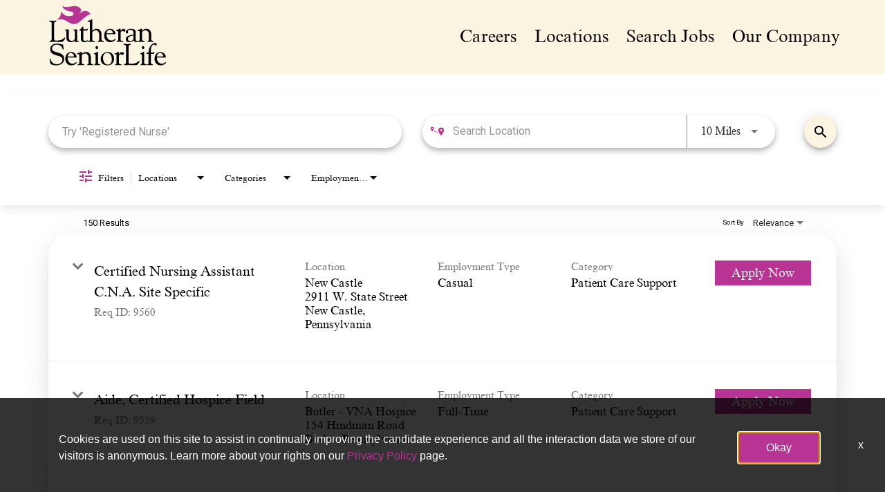

--- FILE ---
content_type: text/css
request_url: https://assets.jibecdn.com/prod/lutheranseniorlife/0.0.38/css/client.css
body_size: 134346
content:
.all-content .main-content,.home .home-branding,.home .home-content{position:relative;min-height:1px}.facet-listings a,.file-list,.job-listings a,.logout-btn,.navbar-brand,.navbar-brand:hover{color:#00b7f6}.carousel-inner>.item>a>img,.carousel-inner>.item>img,.thumbnail a>img,.thumbnail>img{display:block;width:100%\9;max-width:100%;height:auto}.form-horizontal .form-group-sm .form-control{height:30px;padding:5px 10px;font-size:12px;line-height:1.5;border-radius:3px}.btn-group-lg>.btn,.form-horizontal .form-group-lg .form-control{padding:10px 16px;font-size:18px;line-height:1.33;border-radius:6px}.form-horizontal .form-group-lg .form-control{height:46px}.btn-group-sm>.btn,.btn-group-xs>.btn{font-size:12px;line-height:1.5;border-radius:3px}.btn-group-sm>.btn{padding:5px 10px}.btn-group-xs>.btn{padding:1px 5px}.all-content .main-content,.home .home-branding,.home .home-content,.jibe-container{padding-left:15px;padding-right:15px}.all-content:after,.all-content:before,.btn-group-vertical>.btn-group:after,.btn-group-vertical>.btn-group:before,.btn-toolbar:after,.btn-toolbar:before,.container-fluid:after,.container-fluid:before,.container:after,.container:before,.dl-horizontal dd:after,.dl-horizontal dd:before,.form-horizontal .form-group:after,.form-horizontal .form-group:before,.modal-footer:after,.modal-footer:before,.nav:after,.nav:before,.navbar-collapse:after,.navbar-collapse:before,.navbar-header:after,.navbar-header:before,.navbar:after,.navbar:before,.pager:after,.pager:before,.panel-body:after,.panel-body:before,.row:after,.row:before{content:" ";display:table}.all-content .side-content-left,.all-content .side-content-right{display:none!important;position:relative;min-height:1px;padding-left:15px;padding-right:15px}.all-content:after,.btn-group-vertical>.btn-group:after,.btn-toolbar:after,.container-fluid:after,.container:after,.dl-horizontal dd:after,.form-horizontal .form-group:after,.modal-footer:after,.nav:after,.navbar-collapse:after,.navbar-header:after,.navbar:after,.pager:after,.panel-body:after,.row:after{clear:both}.all-content{margin-left:-15px;margin-right:-15px}@media (min-width:1200px){.all-content .main-content{float:left;width:75%}.all-content .side-content-left,.all-content .side-content-right{float:left;width:25%}.all-content .side-content-right{display:block!important}table.all-content .side-content-right{display:table}tr.all-content .side-content-right{display:table-row!important}td.all-content .side-content-right,th.all-content .side-content-right{display:table-cell!important}}.jibe-container{margin-right:auto;margin-left:auto}@media screen and (min-width:1200px){.jibe-container{width:1170px}}.pagination .active a{background-color:#00b7f6!important}.progress-container .progress .progress-bar{background-image:linear-gradient(to bottom,#00b7f6 0,#0091c3 100%);background-repeat:repeat-x;filter:progid:DXImageTransform.Microsoft.gradient(startColorstr='#ff00b7f6', endColorstr='#ff0091c3', GradientType=0)}.email-next.active,.email-next:active,.filter-btn.active,.filter-btn:active,.job-apply.active,.job-apply:active,.more-btn-container .more-btn.active,.more-btn-container .more-btn:active,.open>.dropdown-toggle.email-next,.open>.dropdown-toggle.filter-btn,.open>.dropdown-toggle.job-apply,.open>.dropdown-toggle.more-btn-container .more-btn,.open>.dropdown-toggle.preview-back,.open>.dropdown-toggle.preview-continue,.open>.dropdown-toggle.question-next-prev button,.open>.dropdown-toggle.resume-complete div a,.open>.dropdown-toggle.save-profile,.open>.dropdown-toggle.search-btn,.open>.dropdown-toggle.search-for-another,.open>.dropdown-toggle.upload .btn-cancel-resume,.open>.dropdown-toggle.upload .write-resume .write-resume-btn,.preview-back.active,.preview-back:active,.preview-continue.active,.preview-continue:active,.question-next-prev button.active,.question-next-prev button:active,.resume-complete div a.active,.resume-complete div a:active,.save-profile.active,.save-profile:active,.search-btn.active,.search-btn:active,.search-for-another.active,.search-for-another:active,.upload .btn-cancel-resume.active,.upload .btn-cancel-resume:active,.upload .write-resume .write-resume-btn.active,.upload .write-resume .write-resume-btn:active{background-image:none}.mobile-filters-search,.navbar .navbar-toggle .icon-bar{background-color:#468ecc}.selected-filter .filter{border-color:#468ecc;background-color:transparent}.selected-filter .filter:hover{background-color:rgba(70,142,204,.5)}.did-you-mean .join-cc-btn,.language-notification-banner,.no-search-results .join-cc-btn,.pagination>li>.active,.pagination>li>a:hover{background-color:#468ecc}.selected-filter .filter:active{background-color:#468ecc;color:#fff}.selected-filter .filter:active .close{color:#fff}.filter-icon,.selected-filter .filter .close{color:#468ecc}.filter-icon:hover{color:#409bd7}.filter-icon:active{color:#2b78aa}.language-notification-banner .close__icon,.pagination>li>a{color:#468ecc}.did-you-mean .join-cc-btn:active,.did-you-mean .join-cc-btn:focus,.did-you-mean .join-cc-btn:hover,.no-search-results .join-cc-btn:active,.no-search-results .join-cc-btn:focus,.no-search-results .join-cc-btn:hover{background-color:#409bd7}.transparent-btn{border-color:#468ecc;color:#468ecc}@media screen and (min-width:768px){.job-result__data-label{color:#468ecc}}.job-result__apply-btn{background-color:#468ecc!important}.job-result__apply-btn:hover{background-color:#409bd7!important}.job-result__apply-btn:active{background-color:#2b78aa!important}.snap-drawer{background-color:#4b5461;box-shadow:inset -5px 0 6px #353b44!important}.menu-snap li{border-bottom:groove 4px #616d7e}.social-share-dd{background-color:#353b44}#page,.client-nav,.file-header,.header{background-color:#ebeced}#page .container:first-child{background-color:#fff}#mirrorFrame body{background-color:#fff!important}.confirmation,.email-container,.enter-email,.home,.profile,.provider-container,.questions-container,.upload-container{background-color:#fff}.resume-preview-content .header{background-color:#fff!important}.jobSearch .dd-select{border-top-color:#fafafb}.lightGray,.progress-container{background-color:#fafafb}.icon-skin{color:#000!important}.icon-skin-light{color:grey!important}.show-more-link a{color:#000}.dropdown{background-color:#f7fafd}@media (min-width:1200px){.home .home-content{float:left;width:33.33333333%}}@media (min-width:992px){.home .home-content{float:left;width:33.33333333%}.home .home-branding{float:left;width:66.66666667%}}@media (min-width:1200px){.home .home-branding{float:left;width:66.66666667%}}.btn-primary{background-color:#468ecc;border-radius:2px!important;color:#fff;border:none}.btn-primary:focus,.btn-primary:hover{background-color:#409bd7}.btn-primary:active{background-color:#2b78aa}.btn-primary:disabled{background-color:#468ecc!important}.more-btn-container .more-btn{background-color:#468ecc;border-radius:2px!important;color:#fff;border:none}.more-btn-container .more-btn.active,.more-btn-container .more-btn:active,.more-btn-container .more-btn:focus,.more-btn-container .more-btn:hover,.open>.dropdown-toggle.more-btn-container .more-btn{color:#fff;background-color:#3071a9;border-color:#285e8e}.more-btn-container .more-btn.disabled,.more-btn-container .more-btn.disabled.active,.more-btn-container .more-btn.disabled:active,.more-btn-container .more-btn.disabled:focus,.more-btn-container .more-btn.disabled:hover,.more-btn-container .more-btn[disabled],.more-btn-container .more-btn[disabled].active,.more-btn-container .more-btn[disabled]:active,.more-btn-container .more-btn[disabled]:focus,.more-btn-container .more-btn[disabled]:hover,fieldset[disabled] .more-btn-container .more-btn,fieldset[disabled] .more-btn-container .more-btn.active,fieldset[disabled] .more-btn-container .more-btn:active,fieldset[disabled] .more-btn-container .more-btn:focus,fieldset[disabled] .more-btn-container .more-btn:hover{background-color:#428bca;border-color:#357ebd}.more-btn-container .more-btn .badge{color:#428bca;background-color:#fff}.more-btn-container .more-btn:focus,.more-btn-container .more-btn:hover{background-color:#409bd7}.more-btn-container .more-btn:active{background-color:#2b78aa}.more-btn-container .more-btn:disabled{background-color:#468ecc!important}.question-next-prev button{background-color:#468ecc;border-radius:2px!important;color:#fff;border:none}.open>.dropdown-toggle.question-next-prev button,.question-next-prev button.active,.question-next-prev button:active,.question-next-prev button:focus,.question-next-prev button:hover{color:#fff;background-color:#3071a9;border-color:#285e8e}.question-next-prev button.disabled,.question-next-prev button.disabled.active,.question-next-prev button.disabled:active,.question-next-prev button.disabled:focus,.question-next-prev button.disabled:hover,.question-next-prev button[disabled],.question-next-prev button[disabled].active,.question-next-prev button[disabled]:active,.question-next-prev button[disabled]:focus,.question-next-prev button[disabled]:hover,fieldset[disabled] .question-next-prev button,fieldset[disabled] .question-next-prev button.active,fieldset[disabled] .question-next-prev button:active,fieldset[disabled] .question-next-prev button:focus,fieldset[disabled] .question-next-prev button:hover{background-color:#428bca;border-color:#357ebd}.question-next-prev button .badge{color:#428bca;background-color:#fff}.question-next-prev button:focus,.question-next-prev button:hover{background-color:#409bd7}.question-next-prev button:active{background-color:#2b78aa}.question-next-prev button:disabled{background-color:#468ecc!important}.resume-complete div a{background-color:#468ecc;border-radius:2px!important;color:#fff;border:none}.open>.dropdown-toggle.resume-complete div a,.resume-complete div a.active,.resume-complete div a:active,.resume-complete div a:focus,.resume-complete div a:hover{color:#fff;background-color:#3071a9;border-color:#285e8e}.resume-complete div a.disabled,.resume-complete div a.disabled.active,.resume-complete div a.disabled:active,.resume-complete div a.disabled:focus,.resume-complete div a.disabled:hover,.resume-complete div a[disabled],.resume-complete div a[disabled].active,.resume-complete div a[disabled]:active,.resume-complete div a[disabled]:focus,.resume-complete div a[disabled]:hover,fieldset[disabled] .resume-complete div a,fieldset[disabled] .resume-complete div a.active,fieldset[disabled] .resume-complete div a:active,fieldset[disabled] .resume-complete div a:focus,fieldset[disabled] .resume-complete div a:hover{background-color:#428bca;border-color:#357ebd}.resume-complete div a .badge{color:#428bca;background-color:#fff}.resume-complete div a:focus,.resume-complete div a:hover{background-color:#409bd7}.resume-complete div a:active{background-color:#2b78aa}.resume-complete div a:disabled{background-color:#468ecc!important}.upload .write-resume .write-resume-btn{background-color:#468ecc;border-radius:2px!important;color:#fff;border:none}.open>.dropdown-toggle.upload .write-resume .write-resume-btn,.upload .write-resume .write-resume-btn.active,.upload .write-resume .write-resume-btn:active,.upload .write-resume .write-resume-btn:focus,.upload .write-resume .write-resume-btn:hover{color:#fff;background-color:#3071a9;border-color:#285e8e}.upload .write-resume .write-resume-btn.disabled,.upload .write-resume .write-resume-btn.disabled.active,.upload .write-resume .write-resume-btn.disabled:active,.upload .write-resume .write-resume-btn.disabled:focus,.upload .write-resume .write-resume-btn.disabled:hover,.upload .write-resume .write-resume-btn[disabled],.upload .write-resume .write-resume-btn[disabled].active,.upload .write-resume .write-resume-btn[disabled]:active,.upload .write-resume .write-resume-btn[disabled]:focus,.upload .write-resume .write-resume-btn[disabled]:hover,fieldset[disabled] .upload .write-resume .write-resume-btn,fieldset[disabled] .upload .write-resume .write-resume-btn.active,fieldset[disabled] .upload .write-resume .write-resume-btn:active,fieldset[disabled] .upload .write-resume .write-resume-btn:focus,fieldset[disabled] .upload .write-resume .write-resume-btn:hover{background-color:#428bca;border-color:#357ebd}.upload .write-resume .write-resume-btn .badge{color:#428bca;background-color:#fff}.upload .write-resume .write-resume-btn:focus,.upload .write-resume .write-resume-btn:hover{background-color:#409bd7}.upload .write-resume .write-resume-btn:active{background-color:#2b78aa}.upload .write-resume .write-resume-btn:disabled{background-color:#468ecc!important}.upload .btn-cancel-resume{background-color:#468ecc;border-radius:2px!important;color:#fff;border:none}.open>.dropdown-toggle.upload .btn-cancel-resume,.upload .btn-cancel-resume.active,.upload .btn-cancel-resume:active,.upload .btn-cancel-resume:focus,.upload .btn-cancel-resume:hover{color:#fff;background-color:#3071a9;border-color:#285e8e}.upload .btn-cancel-resume.disabled,.upload .btn-cancel-resume.disabled.active,.upload .btn-cancel-resume.disabled:active,.upload .btn-cancel-resume.disabled:focus,.upload .btn-cancel-resume.disabled:hover,.upload .btn-cancel-resume[disabled],.upload .btn-cancel-resume[disabled].active,.upload .btn-cancel-resume[disabled]:active,.upload .btn-cancel-resume[disabled]:focus,.upload .btn-cancel-resume[disabled]:hover,fieldset[disabled] .upload .btn-cancel-resume,fieldset[disabled] .upload .btn-cancel-resume.active,fieldset[disabled] .upload .btn-cancel-resume:active,fieldset[disabled] .upload .btn-cancel-resume:focus,fieldset[disabled] .upload .btn-cancel-resume:hover{background-color:#428bca;border-color:#357ebd}.upload .btn-cancel-resume .badge{color:#428bca;background-color:#fff}.upload .btn-cancel-resume:focus,.upload .btn-cancel-resume:hover{background-color:#409bd7}.upload .btn-cancel-resume:active{background-color:#2b78aa}.upload .btn-cancel-resume:disabled{background-color:#468ecc!important}.email-next,.filter-btn,.job-apply,.preview-back,.preview-continue,.save-profile,.search-btn,.search-for-another{background-color:#468ecc;border-radius:2px!important;color:#fff;border:none}.email-next.active,.email-next:active,.email-next:focus,.email-next:hover,.filter-btn.active,.filter-btn:active,.filter-btn:focus,.filter-btn:hover,.job-apply.active,.job-apply:active,.job-apply:focus,.job-apply:hover,.open>.dropdown-toggle.email-next,.open>.dropdown-toggle.filter-btn,.open>.dropdown-toggle.job-apply,.open>.dropdown-toggle.preview-back,.open>.dropdown-toggle.preview-continue,.open>.dropdown-toggle.save-profile,.open>.dropdown-toggle.search-btn,.open>.dropdown-toggle.search-for-another,.preview-back.active,.preview-back:active,.preview-back:focus,.preview-back:hover,.preview-continue.active,.preview-continue:active,.preview-continue:focus,.preview-continue:hover,.save-profile.active,.save-profile:active,.save-profile:focus,.save-profile:hover,.search-btn.active,.search-btn:active,.search-btn:focus,.search-btn:hover,.search-for-another.active,.search-for-another:active,.search-for-another:focus,.search-for-another:hover{color:#fff;background-color:#3071a9;border-color:#285e8e}.email-next .badge,.filter-btn .badge,.job-apply .badge,.preview-back .badge,.preview-continue .badge,.save-profile .badge,.search-btn .badge,.search-for-another .badge{color:#428bca;background-color:#fff}.email-next:focus,.email-next:hover,.filter-btn:focus,.filter-btn:hover,.job-apply:focus,.job-apply:hover,.preview-back:focus,.preview-back:hover,.preview-continue:focus,.preview-continue:hover,.save-profile:focus,.save-profile:hover,.search-btn:focus,.search-btn:hover,.search-for-another:focus,.search-for-another:hover{background-color:#409bd7}.email-next:active,.filter-btn:active,.job-apply:active,.preview-back:active,.preview-continue:active,.save-profile:active,.search-btn:active,.search-for-another:active{background-color:#2b78aa}.email-next:disabled,.filter-btn:disabled,.job-apply:disabled,.preview-back:disabled,.preview-continue:disabled,.save-profile:disabled,.search-btn:disabled,.search-for-another:disabled{background-color:#468ecc!important}.search-btn button{background-color:#468ecc}.search-btn button:focus,.search-btn button:hover{background-color:#409bd7}.search-btn button:active{background-color:#2b78aa}
.mat-option,.mat-option.mat-active{color:rgba(0,0,0,.87)}.a1 .a1__caption h1,.a2 .a2__caption h1{text-shadow:0 3px 10px rgba(0,0,0,.45);font-weight:700}.SKU-b4-container .flickity-viewport:after,.a1:after,.a2.a2-2::after,.a2::after,.l1__image:after,.sku-z1 .carousel-cell .image .image-content,.sku-z1 .flickity-viewport:after{content:''}@font-face{font-family:'Material Icons';font-style:normal;font-weight:400;src:url(MaterialIcons-Regular.eot);src:local('Material Icons'),local('MaterialIcons-Regular'),url(MaterialIcons-Regular.woff2) format('woff2'),url(MaterialIcons-Regular.woff) format('woff'),url(MaterialIcons-Regular.ttf) format('truetype')}.material-icons{font-family:'Material Icons';font-weight:400;font-style:normal;font-size:24px;display:inline-block;line-height:1;text-transform:none;letter-spacing:normal;word-wrap:normal;white-space:nowrap;direction:ltr;-webkit-font-smoothing:antialiased;text-rendering:optimizeLegibility;-moz-osx-font-smoothing:grayscale;font-feature-settings:'liga'}.mat-grid-tile-footer .mat-line,.mat-grid-tile-header .mat-line,.mat-list .mat-list-item .mat-line,.mat-list .mat-list-option .mat-line,.mat-list[dense] .mat-list-item .mat-line,.mat-list[dense] .mat-list-option .mat-line,.mat-nav-list .mat-list-item .mat-line,.mat-nav-list .mat-list-option .mat-line,.mat-nav-list[dense] .mat-list-item .mat-line,.mat-nav-list[dense] .mat-list-option .mat-line,.mat-selection-list .mat-list-item .mat-line,.mat-selection-list .mat-list-option .mat-line,.mat-selection-list[dense] .mat-list-item .mat-line,.mat-selection-list[dense] .mat-list-option .mat-line{display:block;overflow:hidden;box-sizing:border-box;text-overflow:ellipsis;white-space:nowrap}.mat-elevation-z0{box-shadow:0 0 0 0 rgba(0,0,0,.2),0 0 0 0 rgba(0,0,0,.14),0 0 0 0 rgba(0,0,0,.12)}.mat-elevation-z1{box-shadow:0 2px 1px -1px rgba(0,0,0,.2),0 1px 1px 0 rgba(0,0,0,.14),0 1px 3px 0 rgba(0,0,0,.12)}.mat-elevation-z2{box-shadow:0 3px 1px -2px rgba(0,0,0,.2),0 2px 2px 0 rgba(0,0,0,.14),0 1px 5px 0 rgba(0,0,0,.12)}.mat-elevation-z3{box-shadow:0 3px 3px -2px rgba(0,0,0,.2),0 3px 4px 0 rgba(0,0,0,.14),0 1px 8px 0 rgba(0,0,0,.12)}.mat-elevation-z4{box-shadow:0 2px 4px -1px rgba(0,0,0,.2),0 4px 5px 0 rgba(0,0,0,.14),0 1px 10px 0 rgba(0,0,0,.12)}.mat-elevation-z5{box-shadow:0 3px 5px -1px rgba(0,0,0,.2),0 5px 8px 0 rgba(0,0,0,.14),0 1px 14px 0 rgba(0,0,0,.12)}.mat-elevation-z6{box-shadow:0 3px 5px -1px rgba(0,0,0,.2),0 6px 10px 0 rgba(0,0,0,.14),0 1px 18px 0 rgba(0,0,0,.12)}.mat-elevation-z7{box-shadow:0 4px 5px -2px rgba(0,0,0,.2),0 7px 10px 1px rgba(0,0,0,.14),0 2px 16px 1px rgba(0,0,0,.12)}.mat-elevation-z8{box-shadow:0 5px 5px -3px rgba(0,0,0,.2),0 8px 10px 1px rgba(0,0,0,.14),0 3px 14px 2px rgba(0,0,0,.12)}.mat-elevation-z9{box-shadow:0 5px 6px -3px rgba(0,0,0,.2),0 9px 12px 1px rgba(0,0,0,.14),0 3px 16px 2px rgba(0,0,0,.12)}.mat-elevation-z10{box-shadow:0 6px 6px -3px rgba(0,0,0,.2),0 10px 14px 1px rgba(0,0,0,.14),0 4px 18px 3px rgba(0,0,0,.12)}.mat-elevation-z11{box-shadow:0 6px 7px -4px rgba(0,0,0,.2),0 11px 15px 1px rgba(0,0,0,.14),0 4px 20px 3px rgba(0,0,0,.12)}.mat-elevation-z12{box-shadow:0 7px 8px -4px rgba(0,0,0,.2),0 12px 17px 2px rgba(0,0,0,.14),0 5px 22px 4px rgba(0,0,0,.12)}.mat-elevation-z13{box-shadow:0 7px 8px -4px rgba(0,0,0,.2),0 13px 19px 2px rgba(0,0,0,.14),0 5px 24px 4px rgba(0,0,0,.12)}.mat-elevation-z14{box-shadow:0 7px 9px -4px rgba(0,0,0,.2),0 14px 21px 2px rgba(0,0,0,.14),0 5px 26px 4px rgba(0,0,0,.12)}.mat-elevation-z15{box-shadow:0 8px 9px -5px rgba(0,0,0,.2),0 15px 22px 2px rgba(0,0,0,.14),0 6px 28px 5px rgba(0,0,0,.12)}.mat-elevation-z16{box-shadow:0 8px 10px -5px rgba(0,0,0,.2),0 16px 24px 2px rgba(0,0,0,.14),0 6px 30px 5px rgba(0,0,0,.12)}.mat-elevation-z17{box-shadow:0 8px 11px -5px rgba(0,0,0,.2),0 17px 26px 2px rgba(0,0,0,.14),0 6px 32px 5px rgba(0,0,0,.12)}.mat-elevation-z18{box-shadow:0 9px 11px -5px rgba(0,0,0,.2),0 18px 28px 2px rgba(0,0,0,.14),0 7px 34px 6px rgba(0,0,0,.12)}.mat-elevation-z19{box-shadow:0 9px 12px -6px rgba(0,0,0,.2),0 19px 29px 2px rgba(0,0,0,.14),0 7px 36px 6px rgba(0,0,0,.12)}.mat-elevation-z20{box-shadow:0 10px 13px -6px rgba(0,0,0,.2),0 20px 31px 3px rgba(0,0,0,.14),0 8px 38px 7px rgba(0,0,0,.12)}.mat-elevation-z21{box-shadow:0 10px 13px -6px rgba(0,0,0,.2),0 21px 33px 3px rgba(0,0,0,.14),0 8px 40px 7px rgba(0,0,0,.12)}.mat-elevation-z22{box-shadow:0 10px 14px -6px rgba(0,0,0,.2),0 22px 35px 3px rgba(0,0,0,.14),0 8px 42px 7px rgba(0,0,0,.12)}.mat-elevation-z23{box-shadow:0 11px 14px -7px rgba(0,0,0,.2),0 23px 36px 3px rgba(0,0,0,.14),0 9px 44px 8px rgba(0,0,0,.12)}.mat-elevation-z24{box-shadow:0 11px 15px -7px rgba(0,0,0,.2),0 24px 38px 3px rgba(0,0,0,.14),0 9px 46px 8px rgba(0,0,0,.12)}.mat-badge-content{font-weight:600;font-size:12px;font-family:Roboto,"Helvetica Neue",sans-serif}.mat-badge-small .mat-badge-content{font-size:6px}.mat-badge-large .mat-badge-content{font-size:24px}.mat-h1,.mat-headline,.mat-typography h1{font:400 24px/32px Roboto,"Helvetica Neue",sans-serif;margin:0 0 16px}.mat-h2,.mat-title,.mat-typography h2{font:500 20px/32px Roboto,"Helvetica Neue",sans-serif;margin:0 0 16px}.mat-h3,.mat-subheading-2,.mat-typography h3{font:400 16px/28px Roboto,"Helvetica Neue",sans-serif;margin:0 0 16px}.mat-h4,.mat-subheading-1,.mat-typography h4{font:400 15px/24px Roboto,"Helvetica Neue",sans-serif;margin:0 0 16px}.mat-h5,.mat-typography h5{font:400 11.62px/20px Roboto,"Helvetica Neue",sans-serif;margin:0 0 12px}.mat-h6,.mat-typography h6{font:400 9.38px/20px Roboto,"Helvetica Neue",sans-serif;margin:0 0 12px}.mat-body-2,.mat-body-strong{font:500 14px/24px Roboto,"Helvetica Neue",sans-serif}.mat-body,.mat-body-1,.mat-typography{font:400 14px/20px Roboto,"Helvetica Neue",sans-serif}.mat-body p,.mat-body-1 p,.mat-typography p{margin:0 0 12px}.mat-caption,.mat-small{font:400 12px/20px Roboto,"Helvetica Neue",sans-serif}.mat-display-4,.mat-typography .mat-display-4{font:300 112px/112px Roboto,"Helvetica Neue",sans-serif;margin:0 0 56px;letter-spacing:-.05em}.mat-display-3,.mat-typography .mat-display-3{font:400 56px/56px Roboto,"Helvetica Neue",sans-serif;margin:0 0 64px;letter-spacing:-.02em}.mat-display-2,.mat-typography .mat-display-2{font:400 45px/48px Roboto,"Helvetica Neue",sans-serif;margin:0 0 64px;letter-spacing:-.005em}.mat-display-1,.mat-typography .mat-display-1{font:400 34px/40px Roboto,"Helvetica Neue",sans-serif;margin:0 0 64px}.mat-bottom-sheet-container,.mat-button-toggle,.mat-calendar,.mat-card,.mat-checkbox,.mat-table{font-family:Roboto,"Helvetica Neue",sans-serif}.mat-bottom-sheet-container{font-size:16px;font-weight:400}.mat-button,.mat-fab,.mat-flat-button,.mat-icon-button,.mat-mini-fab,.mat-raised-button,.mat-stroked-button{font-family:Roboto,"Helvetica Neue",sans-serif;font-size:14px;font-weight:500}.mat-card-title{font-size:24px;font-weight:400}.mat-card-content,.mat-card-header .mat-card-title,.mat-card-subtitle{font-size:14px}.mat-checkbox-layout .mat-checkbox-label{line-height:24px}.mat-chip{font-size:13px;line-height:18px}.mat-chip .mat-chip-remove.mat-icon,.mat-chip .mat-chip-trailing-icon.mat-icon{font-size:18px}.mat-header-cell{font-size:12px;font-weight:500}.mat-cell,.mat-footer-cell{font-size:14px}.mat-calendar-body{font-size:13px}.mat-calendar-body-label,.mat-calendar-period-button{font-size:14px;font-weight:500}.mat-calendar-table-header th{font-size:11px;font-weight:400}.mat-dialog-title{font:500 20px/32px Roboto,"Helvetica Neue",sans-serif}.mat-expansion-panel-header{font-family:Roboto,"Helvetica Neue",sans-serif;font-size:15px;font-weight:400}.mat-expansion-panel-content{font:400 14px/20px Roboto,"Helvetica Neue",sans-serif}.mat-form-field,.mat-menu-item,.mat-paginator,.mat-paginator-page-size .mat-select-trigger,.mat-radio-button,.mat-select{font-family:Roboto,"Helvetica Neue",sans-serif}.mat-form-field{font-size:inherit;font-weight:400;line-height:1.125}.mat-form-field-wrapper{padding-bottom:1.34375em}.mat-form-field-prefix .mat-icon,.mat-form-field-suffix .mat-icon{font-size:150%;line-height:1.125}.mat-form-field-prefix .mat-icon-button,.mat-form-field-suffix .mat-icon-button{height:1.5em;width:1.5em}.mat-form-field-prefix .mat-icon-button .mat-icon,.mat-form-field-suffix .mat-icon-button .mat-icon{height:1.125em;line-height:1.125}.mat-form-field-infix{padding:.5em 0;border-top:.84375em solid transparent}.mat-form-field-can-float .mat-input-server:focus+.mat-form-field-label-wrapper .mat-form-field-label,.mat-form-field-can-float.mat-form-field-should-float .mat-form-field-label{transform:translateY(-1.34375em) scale(.75);width:133.3333333333%}.mat-form-field-can-float .mat-input-server[label]:not(:label-shown)+.mat-form-field-label-wrapper .mat-form-field-label{transform:translateY(-1.34374em) scale(.75);width:133.3333433333%}.mat-form-field-label-wrapper{top:-.84375em;padding-top:.84375em}.mat-form-field-label{top:1.34375em}.mat-form-field-underline{bottom:1.34375em}.mat-form-field-subscript-wrapper{font-size:75%;margin-top:.6666666667em;top:calc(100% - 1.7916666667em)}.mat-form-field-appearance-legacy .mat-form-field-wrapper{padding-bottom:1.25em}.mat-form-field-appearance-legacy .mat-form-field-infix{padding:.4375em 0}.mat-form-field-appearance-legacy.mat-form-field-can-float .mat-input-server:focus+.mat-form-field-label-wrapper .mat-form-field-label,.mat-form-field-appearance-legacy.mat-form-field-can-float.mat-form-field-should-float .mat-form-field-label{transform:translateY(-1.28125em) scale(.75) perspective(100px) translateZ(0);-ms-transform:translateY(-1.28125em) scale(.75);width:133.3333333333%}.mat-form-field-appearance-legacy.mat-form-field-can-float .mat-form-field-autofill-control:-webkit-autofill+.mat-form-field-label-wrapper .mat-form-field-label{transform:translateY(-1.28125em) scale(.75) perspective(100px) translateZ(0);-ms-transform:translateY(-1.28124em) scale(.75);width:133.3333433333%}.mat-form-field-appearance-legacy.mat-form-field-can-float .mat-input-server[label]:not(:label-shown)+.mat-form-field-label-wrapper .mat-form-field-label{transform:translateY(-1.28125em) scale(.75) perspective(100px) translateZ(0);-ms-transform:translateY(-1.28123em) scale(.75);width:133.3333533333%}.mat-form-field-appearance-legacy .mat-form-field-label{top:1.28125em}.mat-form-field-appearance-legacy .mat-form-field-underline{bottom:1.25em}.mat-form-field-appearance-legacy .mat-form-field-subscript-wrapper{margin-top:.5416666667em;top:calc(100% - 1.6666666667em)}.mat-form-field-appearance-fill .mat-form-field-infix{padding:.25em 0 .75em}.mat-form-field-appearance-fill .mat-form-field-label{top:1.09375em;margin-top:-.5em}.mat-form-field-appearance-fill.mat-form-field-can-float .mat-input-server:focus+.mat-form-field-label-wrapper .mat-form-field-label,.mat-form-field-appearance-fill.mat-form-field-can-float.mat-form-field-should-float .mat-form-field-label{transform:translateY(-.59375em) scale(.75);width:133.3333333333%}.mat-form-field-appearance-fill.mat-form-field-can-float .mat-input-server[label]:not(:label-shown)+.mat-form-field-label-wrapper .mat-form-field-label{transform:translateY(-.59374em) scale(.75);width:133.3333433333%}.mat-form-field-appearance-outline .mat-form-field-infix{padding:1em 0}.mat-form-field-appearance-outline .mat-form-field-outline{bottom:1.34375em}.mat-form-field-appearance-outline .mat-form-field-label{top:1.84375em;margin-top:-.25em}.mat-form-field-appearance-outline.mat-form-field-can-float .mat-input-server:focus+.mat-form-field-label-wrapper .mat-form-field-label,.mat-form-field-appearance-outline.mat-form-field-can-float.mat-form-field-should-float .mat-form-field-label{transform:translateY(-1.59375em) scale(.75);width:133.3333333333%}.mat-form-field-appearance-outline.mat-form-field-can-float .mat-input-server[label]:not(:label-shown)+.mat-form-field-label-wrapper .mat-form-field-label{transform:translateY(-1.59374em) scale(.75);width:133.3333433333%}.mat-grid-tile-footer,.mat-grid-tile-header{font-size:14px}.mat-grid-tile-footer .mat-line:nth-child(n+2),.mat-grid-tile-header .mat-line:nth-child(n+2){font-size:12px}input.mat-input-element{margin-top:-.0625em}.mat-menu-item{font-size:16px;font-weight:400}.mat-paginator,.mat-paginator-page-size .mat-select-trigger{font-size:12px}.mat-select-trigger{height:1.125em}.mat-slide-toggle-content{font:400 14px/20px Roboto,"Helvetica Neue",sans-serif}.mat-slider-thumb-label-text,.mat-stepper-horizontal,.mat-stepper-vertical,.mat-tab-group,.mat-tab-label,.mat-tab-link{font-family:Roboto,"Helvetica Neue",sans-serif}.mat-slider-thumb-label-text{font-size:12px;font-weight:500}.mat-step-label{font-size:14px;font-weight:400}.mat-step-label-selected,.mat-tab-label,.mat-tab-link{font-size:14px;font-weight:500}.mat-toolbar,.mat-toolbar h1,.mat-toolbar h2,.mat-toolbar h3,.mat-toolbar h4,.mat-toolbar h5,.mat-toolbar h6{font:500 20px/32px Roboto,"Helvetica Neue",sans-serif;margin:0}.mat-list .mat-subheader,.mat-list-item,.mat-list-option,.mat-nav-list .mat-subheader,.mat-option,.mat-selection-list .mat-subheader,.mat-tooltip{font-family:Roboto,"Helvetica Neue",sans-serif}.mat-tooltip{font-size:10px;padding-top:6px;padding-bottom:6px}.mat-tooltip-handset{font-size:14px;padding-top:9px;padding-bottom:9px}.mat-list .mat-list-item,.mat-nav-list .mat-list-item,.mat-selection-list .mat-list-item{font-size:16px}.mat-list .mat-list-item .mat-line:nth-child(n+2),.mat-nav-list .mat-list-item .mat-line:nth-child(n+2),.mat-selection-list .mat-list-item .mat-line:nth-child(n+2){font-size:14px}.mat-list .mat-list-option,.mat-nav-list .mat-list-option,.mat-selection-list .mat-list-option{font-size:16px}.mat-list .mat-list-option .mat-line:nth-child(n+2),.mat-nav-list .mat-list-option .mat-line:nth-child(n+2),.mat-selection-list .mat-list-option .mat-line:nth-child(n+2){font-size:14px}.mat-list .mat-subheader,.mat-nav-list .mat-subheader,.mat-selection-list .mat-subheader{font-size:14px;font-weight:500}.mat-list[dense] .mat-list-item,.mat-list[dense] .mat-list-item .mat-line:nth-child(n+2),.mat-list[dense] .mat-list-option,.mat-list[dense] .mat-list-option .mat-line:nth-child(n+2),.mat-nav-list[dense] .mat-list-item,.mat-nav-list[dense] .mat-list-item .mat-line:nth-child(n+2),.mat-nav-list[dense] .mat-list-option,.mat-nav-list[dense] .mat-list-option .mat-line:nth-child(n+2),.mat-selection-list[dense] .mat-list-item,.mat-selection-list[dense] .mat-list-item .mat-line:nth-child(n+2),.mat-selection-list[dense] .mat-list-option,.mat-selection-list[dense] .mat-list-option .mat-line:nth-child(n+2){font-size:12px}.mat-list[dense] .mat-subheader,.mat-nav-list[dense] .mat-subheader,.mat-selection-list[dense] .mat-subheader{font-family:Roboto,"Helvetica Neue",sans-serif;font-size:12px;font-weight:500}.mat-option{font-size:16px}.mat-optgroup-label{font:500 14px/24px Roboto,"Helvetica Neue",sans-serif}.mat-simple-snackbar{font-family:Roboto,"Helvetica Neue",sans-serif;font-size:14px}.mat-simple-snackbar-action{line-height:1;font-family:inherit;font-size:inherit;font-weight:500}.mat-ripple{overflow:hidden}@media screen and (-ms-high-contrast:active){.mat-ripple{display:none}}.mat-ripple.mat-ripple-unbounded{overflow:visible}.mat-ripple-element{position:absolute;border-radius:50%;pointer-events:none;transition:opacity,transform 0s cubic-bezier(0,0,.2,1);transform:scale(0)}.cdk-visually-hidden{border:0;clip:rect(0 0 0 0);height:1px;margin:-1px;overflow:hidden;padding:0;position:absolute;width:1px;outline:0;-webkit-appearance:none;-moz-appearance:none}.cdk-global-overlay-wrapper,.cdk-overlay-container{pointer-events:none;top:0;left:0;height:100%;width:100%}.cdk-overlay-container{position:fixed;z-index:1000}.cdk-overlay-container:empty{display:none}.cdk-global-overlay-wrapper,.cdk-overlay-pane{position:absolute;z-index:1000;display:flex}.cdk-overlay-pane{pointer-events:auto;box-sizing:border-box;max-width:100%;max-height:100%}.cdk-overlay-backdrop{position:absolute;top:0;bottom:0;left:0;right:0;z-index:1000;pointer-events:auto;-webkit-tap-highlight-color:transparent;transition:opacity .4s cubic-bezier(.25,.8,.25,1);opacity:0}.cdk-overlay-backdrop.cdk-overlay-backdrop-showing{opacity:1}@media screen and (-ms-high-contrast:active){.cdk-overlay-backdrop.cdk-overlay-backdrop-showing{opacity:.6}}.cdk-overlay-dark-backdrop{background:rgba(0,0,0,.288)}.cdk-overlay-transparent-backdrop,.cdk-overlay-transparent-backdrop.cdk-overlay-backdrop-showing{opacity:0}.cdk-overlay-connected-position-bounding-box{position:absolute;z-index:1000;display:flex;flex-direction:column;min-width:1px;min-height:1px}.mat-badge-hidden .mat-badge-content,.mat-theme-loaded-marker{display:none}.cdk-global-scrollblock{position:fixed;width:100%;overflow-y:scroll}.cdk-text-field-autofill-monitored:-webkit-autofill{animation-name:cdk-text-field-autofill-start}.cdk-text-field-autofill-monitored:not(:-webkit-autofill){animation-name:cdk-text-field-autofill-end}textarea.cdk-textarea-autosize{resize:none}textarea.cdk-textarea-autosize-measuring{height:auto!important;overflow:hidden!important;padding:2px 0!important;box-sizing:content-box!important}.mat-ripple-element{background-color:rgba(0,0,0,.1)}.mat-option.mat-active,.mat-option.mat-selected:not(.mat-option-multiple):not(.mat-option-disabled),.mat-option:focus:not(.mat-option-disabled),.mat-option:hover:not(.mat-option-disabled){background:rgba(0,0,0,.04)}.mat-option.mat-option-disabled{color:rgba(0,0,0,.38)}.mat-accent .mat-option.mat-selected:not(.mat-option-disabled){color:#b83494}.mat-warn .mat-option.mat-selected:not(.mat-option-disabled){color:#f44336}.mat-optgroup-label{color:rgba(0,0,0,.54)}.mat-optgroup-disabled .mat-optgroup-label{color:rgba(0,0,0,.38)}.mat-pseudo-checkbox{color:rgba(0,0,0,.54)}.mat-pseudo-checkbox::after{color:#fafafa}.mat-app-background,.mat-autocomplete-panel .mat-option.mat-selected:not(.mat-active):not(:hover):not(.mat-option-disabled){color:rgba(0,0,0,.87)}.mat-accent .mat-pseudo-checkbox-checked,.mat-accent .mat-pseudo-checkbox-indeterminate,.mat-pseudo-checkbox-checked,.mat-pseudo-checkbox-indeterminate{background:#b83494}.mat-warn .mat-pseudo-checkbox-checked,.mat-warn .mat-pseudo-checkbox-indeterminate{background:#f44336}.mat-pseudo-checkbox-checked.mat-pseudo-checkbox-disabled,.mat-pseudo-checkbox-indeterminate.mat-pseudo-checkbox-disabled{background:#b0b0b0}.mat-app-background{background-color:#fafafa}.mat-autocomplete-panel{background:#fff;color:rgba(0,0,0,.87)}.mat-autocomplete-panel .mat-option.mat-selected:not(.mat-active):not(:hover){background:#fff}.mat-badge-content{color:#000;background:#faf4e0}.mat-badge-accent .mat-badge-content{background:#b83494;color:#fff}.mat-badge-warn .mat-badge-content{color:#fff;background:#f44336}.mat-badge{position:relative}.mat-badge-content{position:absolute;text-align:center;display:inline-block;border-radius:50%;transition:transform .2s ease-in-out;transform:scale(.6);overflow:hidden;white-space:nowrap;text-overflow:ellipsis;pointer-events:none}.mat-badge-content.mat-badge-active{transform:none}.mat-badge-small .mat-badge-content{width:16px;height:16px;line-height:16px}.mat-badge-small.mat-badge-above .mat-badge-content{top:-8px}.mat-badge-small.mat-badge-below .mat-badge-content{bottom:-8px}.mat-badge-small.mat-badge-before{margin-left:16px}.mat-badge-small.mat-badge-before .mat-badge-content{left:-16px}[dir=rtl] .mat-badge-small.mat-badge-before{margin-left:0;margin-right:16px}[dir=rtl] .mat-badge-small.mat-badge-before .mat-badge-content{left:auto;right:-16px}.mat-badge-small.mat-badge-after{margin-right:16px}.mat-badge-small.mat-badge-after .mat-badge-content{right:-16px}[dir=rtl] .mat-badge-small.mat-badge-after{margin-right:0;margin-left:16px}[dir=rtl] .mat-badge-small.mat-badge-after .mat-badge-content{right:auto;left:-16px}.mat-badge-small.mat-badge-overlap.mat-badge-before{margin-left:8px}.mat-badge-small.mat-badge-overlap.mat-badge-before .mat-badge-content{left:-8px}[dir=rtl] .mat-badge-small.mat-badge-overlap.mat-badge-before{margin-left:0;margin-right:8px}[dir=rtl] .mat-badge-small.mat-badge-overlap.mat-badge-before .mat-badge-content{left:auto;right:-8px}.mat-badge-small.mat-badge-overlap.mat-badge-after{margin-right:8px}.mat-badge-small.mat-badge-overlap.mat-badge-after .mat-badge-content{right:-8px}[dir=rtl] .mat-badge-small.mat-badge-overlap.mat-badge-after{margin-right:0;margin-left:16px}[dir=rtl] .mat-badge-small.mat-badge-overlap.mat-badge-after .mat-badge-content{right:auto;left:-8px}.mat-badge-medium .mat-badge-content{width:22px;height:22px;line-height:22px}.mat-badge-medium.mat-badge-above .mat-badge-content{top:-11px}.mat-badge-medium.mat-badge-below .mat-badge-content{bottom:-11px}.mat-badge-medium.mat-badge-before{margin-left:22px}.mat-badge-medium.mat-badge-before .mat-badge-content{left:-22px}[dir=rtl] .mat-badge-medium.mat-badge-before{margin-left:0;margin-right:22px}[dir=rtl] .mat-badge-medium.mat-badge-before .mat-badge-content{left:auto;right:-22px}.mat-badge-medium.mat-badge-after{margin-right:22px}.mat-badge-medium.mat-badge-after .mat-badge-content{right:-22px}[dir=rtl] .mat-badge-medium.mat-badge-after{margin-right:0;margin-left:22px}[dir=rtl] .mat-badge-medium.mat-badge-after .mat-badge-content{right:auto;left:-22px}.mat-badge-medium.mat-badge-overlap.mat-badge-before{margin-left:11px}.mat-badge-medium.mat-badge-overlap.mat-badge-before .mat-badge-content{left:-11px}[dir=rtl] .mat-badge-medium.mat-badge-overlap.mat-badge-before{margin-left:0;margin-right:11px}[dir=rtl] .mat-badge-medium.mat-badge-overlap.mat-badge-before .mat-badge-content{left:auto;right:-11px}.mat-badge-medium.mat-badge-overlap.mat-badge-after{margin-right:11px}.mat-badge-medium.mat-badge-overlap.mat-badge-after .mat-badge-content{right:-11px}[dir=rtl] .mat-badge-medium.mat-badge-overlap.mat-badge-after{margin-right:0;margin-left:22px}[dir=rtl] .mat-badge-medium.mat-badge-overlap.mat-badge-after .mat-badge-content{right:auto;left:-11px}.mat-badge-large .mat-badge-content{width:28px;height:28px;line-height:28px}@media screen and (-ms-high-contrast:active){.mat-badge-large .mat-badge-content,.mat-badge-medium .mat-badge-content,.mat-badge-small .mat-badge-content{outline:solid 1px;border-radius:0}}.mat-badge-large.mat-badge-above .mat-badge-content{top:-14px}.mat-badge-large.mat-badge-below .mat-badge-content{bottom:-14px}.mat-badge-large.mat-badge-before{margin-left:28px}.mat-badge-large.mat-badge-before .mat-badge-content{left:-28px}[dir=rtl] .mat-badge-large.mat-badge-before{margin-left:0;margin-right:28px}[dir=rtl] .mat-badge-large.mat-badge-before .mat-badge-content{left:auto;right:-28px}.mat-badge-large.mat-badge-after{margin-right:28px}.mat-badge-large.mat-badge-after .mat-badge-content{right:-28px}[dir=rtl] .mat-badge-large.mat-badge-after{margin-right:0;margin-left:28px}[dir=rtl] .mat-badge-large.mat-badge-after .mat-badge-content{right:auto;left:-28px}.mat-badge-large.mat-badge-overlap.mat-badge-before{margin-left:14px}.mat-badge-large.mat-badge-overlap.mat-badge-before .mat-badge-content{left:-14px}[dir=rtl] .mat-badge-large.mat-badge-overlap.mat-badge-before{margin-left:0;margin-right:14px}[dir=rtl] .mat-badge-large.mat-badge-overlap.mat-badge-before .mat-badge-content{left:auto;right:-14px}.mat-badge-large.mat-badge-overlap.mat-badge-after{margin-right:14px}.mat-badge-large.mat-badge-overlap.mat-badge-after .mat-badge-content{right:-14px}[dir=rtl] .mat-badge-large.mat-badge-overlap.mat-badge-after{margin-right:0;margin-left:28px}[dir=rtl] .mat-badge-large.mat-badge-overlap.mat-badge-after .mat-badge-content{right:auto;left:-14px}.mat-bottom-sheet-container{background:#fff;color:rgba(0,0,0,.87)}.mat-button,.mat-icon-button,.mat-stroked-button{color:inherit;background:0 0}.mat-button.mat-primary,.mat-icon-button.mat-primary,.mat-stroked-button.mat-primary{color:#faf4e0}.mat-button.mat-accent,.mat-icon-button.mat-accent,.mat-stroked-button.mat-accent{color:#b83494}.mat-button.mat-warn,.mat-icon-button.mat-warn,.mat-stroked-button.mat-warn{color:#f44336}.mat-button.mat-accent[disabled],.mat-button.mat-primary[disabled],.mat-button.mat-warn[disabled],.mat-button[disabled][disabled],.mat-icon-button.mat-accent[disabled],.mat-icon-button.mat-primary[disabled],.mat-icon-button.mat-warn[disabled],.mat-icon-button[disabled][disabled],.mat-stroked-button.mat-accent[disabled],.mat-stroked-button.mat-primary[disabled],.mat-stroked-button.mat-warn[disabled],.mat-stroked-button[disabled][disabled]{color:rgba(0,0,0,.26)}.mat-button.mat-primary .mat-button-focus-overlay,.mat-icon-button.mat-primary .mat-button-focus-overlay,.mat-stroked-button.mat-primary .mat-button-focus-overlay{background-color:rgba(250,244,224,.12)}.mat-button.mat-accent .mat-button-focus-overlay,.mat-icon-button.mat-accent .mat-button-focus-overlay,.mat-stroked-button.mat-accent .mat-button-focus-overlay{background-color:rgba(184,52,148,.12)}.mat-button.mat-warn .mat-button-focus-overlay,.mat-icon-button.mat-warn .mat-button-focus-overlay,.mat-stroked-button.mat-warn .mat-button-focus-overlay{background-color:rgba(244,67,54,.12)}.mat-button[disabled] .mat-button-focus-overlay,.mat-icon-button[disabled] .mat-button-focus-overlay,.mat-stroked-button[disabled] .mat-button-focus-overlay{background-color:transparent}.mat-button.mat-primary .mat-ripple-element,.mat-icon-button.mat-primary .mat-ripple-element,.mat-stroked-button.mat-primary .mat-ripple-element{background-color:rgba(250,244,224,.1)}.mat-button.mat-accent .mat-ripple-element,.mat-icon-button.mat-accent .mat-ripple-element,.mat-stroked-button.mat-accent .mat-ripple-element{background-color:rgba(184,52,148,.1)}.mat-button.mat-warn .mat-ripple-element,.mat-icon-button.mat-warn .mat-ripple-element,.mat-stroked-button.mat-warn .mat-ripple-element{background-color:rgba(244,67,54,.1)}.mat-fab,.mat-flat-button,.mat-mini-fab,.mat-raised-button{color:rgba(0,0,0,.87);background-color:#fff}.mat-fab.mat-primary,.mat-flat-button.mat-primary,.mat-mini-fab.mat-primary,.mat-raised-button.mat-primary{color:#000;background-color:#faf4e0}.mat-fab.mat-accent,.mat-fab.mat-warn,.mat-flat-button.mat-accent,.mat-flat-button.mat-warn,.mat-mini-fab.mat-accent,.mat-mini-fab.mat-warn,.mat-raised-button.mat-accent,.mat-raised-button.mat-warn{color:#fff}.mat-fab.mat-accent,.mat-flat-button.mat-accent,.mat-mini-fab.mat-accent,.mat-raised-button.mat-accent{background-color:#b83494}.mat-fab.mat-warn,.mat-flat-button.mat-warn,.mat-mini-fab.mat-warn,.mat-raised-button.mat-warn{background-color:#f44336}.mat-fab.mat-accent[disabled],.mat-fab.mat-primary[disabled],.mat-fab.mat-warn[disabled],.mat-fab[disabled][disabled],.mat-flat-button.mat-accent[disabled],.mat-flat-button.mat-primary[disabled],.mat-flat-button.mat-warn[disabled],.mat-flat-button[disabled][disabled],.mat-mini-fab.mat-accent[disabled],.mat-mini-fab.mat-primary[disabled],.mat-mini-fab.mat-warn[disabled],.mat-mini-fab[disabled][disabled],.mat-raised-button.mat-accent[disabled],.mat-raised-button.mat-primary[disabled],.mat-raised-button.mat-warn[disabled],.mat-raised-button[disabled][disabled]{color:rgba(0,0,0,.26);background-color:rgba(0,0,0,.12)}.mat-fab.mat-primary .mat-ripple-element,.mat-flat-button.mat-primary .mat-ripple-element,.mat-mini-fab.mat-primary .mat-ripple-element,.mat-raised-button.mat-primary .mat-ripple-element{background-color:rgba(0,0,0,.1)}.mat-fab.mat-accent .mat-ripple-element,.mat-fab.mat-warn .mat-ripple-element,.mat-flat-button.mat-accent .mat-ripple-element,.mat-flat-button.mat-warn .mat-ripple-element,.mat-mini-fab.mat-accent .mat-ripple-element,.mat-mini-fab.mat-warn .mat-ripple-element,.mat-raised-button.mat-accent .mat-ripple-element,.mat-raised-button.mat-warn .mat-ripple-element{background-color:rgba(255,255,255,.1)}.mat-icon-button.mat-primary .mat-ripple-element{background-color:rgba(250,244,224,.2)}.mat-icon-button.mat-accent .mat-ripple-element{background-color:rgba(184,52,148,.2)}.mat-icon-button.mat-warn .mat-ripple-element{background-color:rgba(244,67,54,.2)}.mat-button-toggle{color:rgba(0,0,0,.38)}.mat-button-toggle .mat-button-toggle-focus-overlay{background-color:rgba(0,0,0,.12)}.mat-button-toggle-checked{background-color:#e0e0e0;color:rgba(0,0,0,.54)}.mat-button-toggle-disabled{background-color:#eee;color:rgba(0,0,0,.26)}.mat-button-toggle-disabled.mat-button-toggle-checked{background-color:#bdbdbd}.mat-card{background:#fff;color:rgba(0,0,0,.87)}.mat-card-subtitle{color:rgba(0,0,0,.54)}.mat-checkbox-frame{border-color:rgba(0,0,0,.54)}.mat-checkbox-checkmark{fill:#fafafa}.mat-checkbox-checkmark-path{stroke:#fafafa!important}.mat-checkbox-mixedmark{background-color:#fafafa}.mat-checkbox-checked.mat-primary .mat-checkbox-background,.mat-checkbox-indeterminate.mat-primary .mat-checkbox-background{background-color:#faf4e0}.mat-checkbox-checked.mat-accent .mat-checkbox-background,.mat-checkbox-indeterminate.mat-accent .mat-checkbox-background{background-color:#b83494}.mat-checkbox-checked.mat-warn .mat-checkbox-background,.mat-checkbox-indeterminate.mat-warn .mat-checkbox-background{background-color:#f44336}.mat-checkbox-disabled.mat-checkbox-checked .mat-checkbox-background,.mat-checkbox-disabled.mat-checkbox-indeterminate .mat-checkbox-background{background-color:#b0b0b0}.mat-checkbox-disabled:not(.mat-checkbox-checked) .mat-checkbox-frame{border-color:#b0b0b0}.mat-checkbox-disabled .mat-checkbox-label{color:#b0b0b0}.mat-checkbox:not(.mat-checkbox-disabled).mat-primary .mat-checkbox-ripple .mat-ripple-element{background-color:rgba(250,244,224,.26)}.mat-checkbox:not(.mat-checkbox-disabled).mat-accent .mat-checkbox-ripple .mat-ripple-element{background-color:rgba(184,52,148,.26)}.mat-checkbox:not(.mat-checkbox-disabled).mat-warn .mat-checkbox-ripple .mat-ripple-element{background-color:rgba(244,67,54,.26)}.mat-chip.mat-standard-chip{background-color:#e0e0e0;color:rgba(0,0,0,.87)}.mat-chip.mat-standard-chip .mat-chip-remove{color:rgba(0,0,0,.87);opacity:.4}.mat-chip.mat-standard-chip .mat-chip-remove:hover{opacity:.54}.mat-chip.mat-standard-chip.mat-chip-selected.mat-primary{background-color:#faf4e0;color:#000}.mat-chip.mat-standard-chip.mat-chip-selected.mat-primary .mat-chip-remove{color:#000;opacity:.4}.mat-chip.mat-standard-chip.mat-chip-selected.mat-primary .mat-chip-remove:hover{opacity:.54}.mat-chip.mat-standard-chip.mat-chip-selected.mat-warn{background-color:#f44336;color:#fff}.mat-chip.mat-standard-chip.mat-chip-selected.mat-warn .mat-chip-remove{color:#fff;opacity:.4}.mat-chip.mat-standard-chip.mat-chip-selected.mat-warn .mat-chip-remove:hover{opacity:.54}.mat-chip.mat-standard-chip.mat-chip-selected.mat-accent{background-color:#b83494;color:#fff}.mat-chip.mat-standard-chip.mat-chip-selected.mat-accent .mat-chip-remove{color:#fff;opacity:.4}.mat-chip.mat-standard-chip.mat-chip-selected.mat-accent .mat-chip-remove:hover{opacity:.54}.mat-table{background:#fff}mat-footer-row,mat-header-row,mat-row,td.mat-cell,td.mat-footer-cell,th.mat-header-cell{border-bottom-color:rgba(0,0,0,.12)}.mat-header-cell{color:rgba(0,0,0,.54)}.mat-cell,.mat-footer-cell{color:rgba(0,0,0,.87)}.mat-calendar-arrow{border-top-color:rgba(0,0,0,.54)}.mat-datepicker-popup .mat-calendar-next-button,.mat-datepicker-popup .mat-calendar-previous-button,.mat-datepicker-toggle{color:rgba(0,0,0,.54)}.mat-calendar-table-header{color:rgba(0,0,0,.38)}.mat-calendar-table-header-divider::after{background:rgba(0,0,0,.12)}.mat-calendar-body-label{color:rgba(0,0,0,.54)}.mat-calendar-body-cell-content{color:rgba(0,0,0,.87);border-color:transparent}.mat-calendar-body-disabled>.mat-calendar-body-cell-content:not(.mat-calendar-body-selected){color:rgba(0,0,0,.38)}.cdk-keyboard-focused .mat-calendar-body-active>.mat-calendar-body-cell-content:not(.mat-calendar-body-selected),.cdk-program-focused .mat-calendar-body-active>.mat-calendar-body-cell-content:not(.mat-calendar-body-selected),.mat-calendar-body-cell:not(.mat-calendar-body-disabled):hover>.mat-calendar-body-cell-content:not(.mat-calendar-body-selected){background-color:rgba(0,0,0,.04)}.mat-calendar-body-today:not(.mat-calendar-body-selected){border-color:rgba(0,0,0,.38)}.mat-calendar-body-disabled>.mat-calendar-body-today:not(.mat-calendar-body-selected){border-color:rgba(0,0,0,.18)}.mat-action-row,.mat-divider{border-top-color:rgba(0,0,0,.12)}.mat-calendar-body-selected{background-color:#faf4e0;color:#000}.mat-calendar-body-disabled>.mat-calendar-body-selected{background-color:rgba(250,244,224,.4)}.mat-calendar-body-today.mat-calendar-body-selected{box-shadow:inset 0 0 0 1px #000}.mat-datepicker-content.mat-accent .mat-calendar-body-today.mat-calendar-body-selected,.mat-datepicker-content.mat-warn .mat-calendar-body-today.mat-calendar-body-selected{box-shadow:inset 0 0 0 1px #fff}.mat-datepicker-content{background-color:#fff;color:rgba(0,0,0,.87)}.mat-datepicker-content.mat-accent .mat-calendar-body-selected{background-color:#b83494;color:#fff}.mat-datepicker-content.mat-accent .mat-calendar-body-disabled>.mat-calendar-body-selected{background-color:rgba(184,52,148,.4)}.mat-datepicker-content.mat-warn .mat-calendar-body-selected{background-color:#f44336;color:#fff}.mat-datepicker-content.mat-warn .mat-calendar-body-disabled>.mat-calendar-body-selected{background-color:rgba(244,67,54,.4)}.mat-dialog-container,.mat-expansion-panel{background:#fff}.mat-datepicker-toggle-active{color:#faf4e0}.mat-datepicker-toggle-active.mat-accent{color:#b83494}.mat-datepicker-toggle-active.mat-warn{color:#f44336}.mat-dialog-container,.mat-expansion-panel,.mat-expansion-panel-header-title{color:rgba(0,0,0,.87)}.mat-divider-vertical{border-right-color:rgba(0,0,0,.12)}.mat-expansion-panel:not(.mat-expanded) .mat-expansion-panel-header:not([aria-disabled=true]).cdk-keyboard-focused,.mat-expansion-panel:not(.mat-expanded) .mat-expansion-panel-header:not([aria-disabled=true]).cdk-program-focused,.mat-expansion-panel:not(.mat-expanded) .mat-expansion-panel-header:not([aria-disabled=true]):hover{background:rgba(0,0,0,.04)}.mat-form-field-appearance-legacy.mat-form-field-disabled .mat-form-field-underline,.mat-form-field-appearance-standard.mat-form-field-disabled .mat-form-field-underline{background-image:linear-gradient(to right,rgba(0,0,0,.42) 0,rgba(0,0,0,.42) 33%,transparent 0);background-size:4px 100%;background-repeat:repeat-x}.mat-expansion-indicator::after,.mat-expansion-panel-header-description{color:rgba(0,0,0,.54)}.mat-expansion-panel-header[aria-disabled=true]{color:rgba(0,0,0,.26)}.mat-expansion-panel-header[aria-disabled=true] .mat-expansion-panel-header-description,.mat-expansion-panel-header[aria-disabled=true] .mat-expansion-panel-header-title{color:inherit}.mat-form-field-label,.mat-hint{color:rgba(0,0,0,.6)}.mat-form-field.mat-focused .mat-form-field-label{color:#faf4e0}.mat-form-field.mat-focused .mat-form-field-label.mat-accent{color:#b83494}.mat-form-field.mat-focused .mat-form-field-label.mat-warn{color:#f44336}.mat-focused .mat-form-field-required-marker{color:#b83494}.mat-error,.mat-form-field.mat-form-field-invalid .mat-form-field-label,.mat-form-field.mat-form-field-invalid .mat-form-field-label .mat-form-field-required-marker,.mat-form-field.mat-form-field-invalid .mat-form-field-label.mat-accent{color:#f44336}.mat-form-field-ripple{background-color:rgba(0,0,0,.87)}.mat-form-field.mat-focused .mat-form-field-ripple{background-color:#faf4e0}.mat-form-field.mat-focused .mat-form-field-ripple.mat-accent{background-color:#b83494}.mat-form-field.mat-focused .mat-form-field-ripple.mat-warn,.mat-form-field.mat-form-field-invalid .mat-form-field-ripple{background-color:#f44336}.mat-form-field-appearance-legacy .mat-form-field-underline,.mat-form-field-appearance-standard .mat-form-field-underline{background-color:rgba(0,0,0,.42)}.mat-form-field-appearance-legacy .mat-form-field-label,.mat-form-field-appearance-legacy .mat-hint{color:rgba(0,0,0,.54)}.mat-form-field-appearance-fill .mat-form-field-flex{background-color:rgba(0,0,0,.04)}.mat-form-field-appearance-fill.mat-form-field-disabled .mat-form-field-flex{background-color:rgba(0,0,0,.02)}.mat-form-field-appearance-fill .mat-form-field-underline::before{background-color:rgba(0,0,0,.42)}.mat-form-field-appearance-fill.mat-form-field-disabled .mat-form-field-label{color:rgba(0,0,0,.38)}.mat-form-field-appearance-fill.mat-form-field-disabled .mat-form-field-underline::before{background-color:transparent}.mat-form-field-appearance-outline .mat-form-field-outline{color:rgba(0,0,0,.12)}.mat-form-field-appearance-outline .mat-form-field-outline-thick{color:rgba(0,0,0,.87)}.mat-form-field-appearance-outline.mat-focused .mat-form-field-outline-thick{color:#faf4e0}.mat-form-field-appearance-outline.mat-focused.mat-accent .mat-form-field-outline-thick{color:#b83494}.mat-form-field-appearance-outline.mat-focused.mat-warn .mat-form-field-outline-thick,.mat-form-field-appearance-outline.mat-form-field-invalid.mat-form-field-invalid .mat-form-field-outline-thick{color:#f44336}.mat-form-field-appearance-outline.mat-form-field-disabled .mat-form-field-label{color:rgba(0,0,0,.38)}.mat-form-field-appearance-outline.mat-form-field-disabled .mat-form-field-outline{color:rgba(0,0,0,.06)}.mat-icon.mat-primary{color:#faf4e0}.mat-icon.mat-accent{color:#b83494}.mat-icon.mat-warn{color:#f44336}.mat-input-element:disabled{color:rgba(0,0,0,.38)}.mat-input-element{caret-color:#faf4e0}.mat-input-element::placeholder{color:rgba(0,0,0,.42)}.mat-input-element::-moz-placeholder{color:rgba(0,0,0,.42)}.mat-input-element::-webkit-input-placeholder{color:rgba(0,0,0,.42)}.mat-input-element:-ms-input-placeholder{color:rgba(0,0,0,.42)}.mat-accent .mat-input-element{caret-color:#b83494}.mat-form-field-invalid .mat-input-element,.mat-warn .mat-input-element{caret-color:#f44336}.mat-list .mat-list-item,.mat-list .mat-list-option,.mat-nav-list .mat-list-item,.mat-nav-list .mat-list-option,.mat-selection-list .mat-list-item,.mat-selection-list .mat-list-option{color:rgba(0,0,0,.87)}.mat-list .mat-subheader,.mat-nav-list .mat-subheader,.mat-selection-list .mat-subheader{color:rgba(0,0,0,.54)}.mat-list-item-disabled{background-color:#eee}.mat-list-option.mat-list-item-focus,.mat-list-option:hover,.mat-nav-list .mat-list-item.mat-list-item-focus,.mat-nav-list .mat-list-item:hover{background:rgba(0,0,0,.04)}.mat-menu-panel{background:#fff}.mat-menu-item{background:0 0;color:rgba(0,0,0,.87)}.mat-menu-item[disabled],.mat-menu-item[disabled]::after{color:rgba(0,0,0,.38)}.mat-menu-item .mat-icon:not([color]),.mat-menu-item-submenu-trigger::after,.mat-paginator,.mat-paginator-page-size .mat-select-trigger{color:rgba(0,0,0,.54)}.mat-menu-item-highlighted:not([disabled]),.mat-menu-item.cdk-keyboard-focused:not([disabled]),.mat-menu-item.cdk-program-focused:not([disabled]),.mat-menu-item:hover:not([disabled]){background:rgba(0,0,0,.04)}.mat-paginator{background:#fff}.mat-paginator-decrement,.mat-paginator-increment{border-top:2px solid rgba(0,0,0,.54);border-right:2px solid rgba(0,0,0,.54)}.mat-paginator-first,.mat-paginator-last{border-top:2px solid rgba(0,0,0,.54)}.mat-icon-button[disabled] .mat-paginator-decrement,.mat-icon-button[disabled] .mat-paginator-first,.mat-icon-button[disabled] .mat-paginator-increment,.mat-icon-button[disabled] .mat-paginator-last{border-color:rgba(0,0,0,.38)}.mat-progress-bar-background{fill:#fefcf6}.mat-progress-bar-buffer{background-color:#fefcf6}.mat-progress-bar-fill::after{background-color:#faf4e0}.mat-progress-bar.mat-accent .mat-progress-bar-background{fill:#eac2df}.mat-progress-bar.mat-accent .mat-progress-bar-buffer{background-color:#eac2df}.mat-progress-bar.mat-accent .mat-progress-bar-fill::after{background-color:#b83494}.mat-progress-bar.mat-warn .mat-progress-bar-background{fill:#ffcdd2}.mat-progress-bar.mat-warn .mat-progress-bar-buffer{background-color:#ffcdd2}.mat-progress-bar.mat-warn .mat-progress-bar-fill::after{background-color:#f44336}.mat-progress-spinner circle,.mat-spinner circle{stroke:#faf4e0}.mat-progress-spinner.mat-accent circle,.mat-spinner.mat-accent circle{stroke:#b83494}.mat-progress-spinner.mat-warn circle,.mat-spinner.mat-warn circle{stroke:#f44336}.mat-radio-outer-circle{border-color:rgba(0,0,0,.54)}.mat-radio-disabled .mat-radio-outer-circle{border-color:rgba(0,0,0,.38)}.mat-radio-disabled .mat-radio-inner-circle,.mat-radio-disabled .mat-radio-ripple .mat-ripple-element{background-color:rgba(0,0,0,.38)}.mat-radio-disabled .mat-radio-label-content{color:rgba(0,0,0,.38)}.mat-radio-button.mat-primary.mat-radio-checked .mat-radio-outer-circle{border-color:#faf4e0}.mat-radio-button.mat-primary .mat-radio-inner-circle{background-color:#faf4e0}.mat-radio-button.mat-primary .mat-radio-ripple .mat-ripple-element{background-color:rgba(250,244,224,.26)}.mat-radio-button.mat-accent.mat-radio-checked .mat-radio-outer-circle{border-color:#b83494}.mat-radio-button.mat-accent .mat-radio-inner-circle{background-color:#b83494}.mat-radio-button.mat-accent .mat-radio-ripple .mat-ripple-element{background-color:rgba(184,52,148,.26)}.mat-radio-button.mat-warn.mat-radio-checked .mat-radio-outer-circle{border-color:#f44336}.mat-radio-button.mat-warn .mat-radio-inner-circle{background-color:#f44336}.mat-radio-button.mat-warn .mat-radio-ripple .mat-ripple-element{background-color:rgba(244,67,54,.26)}.mat-select-content,.mat-select-panel-done-animating{background:#fff}.mat-select-value{color:rgba(0,0,0,.87)}.mat-select-placeholder{color:rgba(0,0,0,.42)}.mat-select-disabled .mat-select-value{color:rgba(0,0,0,.38)}.mat-select-arrow{color:rgba(0,0,0,.54)}.mat-select-panel .mat-option.mat-selected:not(.mat-option-multiple){background:rgba(0,0,0,.12)}.mat-form-field.mat-focused.mat-primary .mat-select-arrow{color:#faf4e0}.mat-form-field.mat-focused.mat-accent .mat-select-arrow{color:#b83494}.mat-form-field .mat-select.mat-select-invalid .mat-select-arrow,.mat-form-field.mat-focused.mat-warn .mat-select-arrow{color:#f44336}.mat-form-field .mat-select.mat-select-disabled .mat-select-arrow{color:rgba(0,0,0,.38)}.mat-drawer,.mat-drawer-container{color:rgba(0,0,0,.87)}.mat-drawer-container{background-color:#fafafa}.mat-drawer,.mat-drawer.mat-drawer-push{background-color:#fff}.mat-drawer-backdrop.mat-drawer-shown{background-color:rgba(0,0,0,.6)}.mat-slide-toggle.mat-checked:not(.mat-disabled) .mat-slide-toggle-thumb{background-color:#b83494}.mat-slide-toggle.mat-checked:not(.mat-disabled) .mat-slide-toggle-bar{background-color:rgba(184,52,148,.5)}.mat-slide-toggle:not(.mat-checked) .mat-ripple-element{background-color:rgba(0,0,0,.06)}.mat-slide-toggle .mat-ripple-element{background-color:rgba(184,52,148,.12)}.mat-slide-toggle.mat-primary.mat-checked:not(.mat-disabled) .mat-slide-toggle-thumb{background-color:#faf4e0}.mat-slide-toggle.mat-primary.mat-checked:not(.mat-disabled) .mat-slide-toggle-bar{background-color:rgba(250,244,224,.5)}.mat-slide-toggle.mat-primary:not(.mat-checked) .mat-ripple-element{background-color:rgba(0,0,0,.06)}.mat-slide-toggle.mat-primary .mat-ripple-element{background-color:rgba(250,244,224,.12)}.mat-slide-toggle.mat-warn.mat-checked:not(.mat-disabled) .mat-slide-toggle-thumb{background-color:#f44336}.mat-slide-toggle.mat-warn.mat-checked:not(.mat-disabled) .mat-slide-toggle-bar{background-color:rgba(244,67,54,.5)}.mat-slide-toggle.mat-warn:not(.mat-checked) .mat-ripple-element{background-color:rgba(0,0,0,.06)}.mat-slide-toggle.mat-warn .mat-ripple-element{background-color:rgba(244,67,54,.12)}.mat-disabled .mat-slide-toggle-thumb{background-color:#bdbdbd}.mat-disabled .mat-slide-toggle-bar{background-color:rgba(0,0,0,.1)}.mat-slide-toggle-thumb{background-color:#fafafa}.mat-slide-toggle-bar{background-color:rgba(0,0,0,.38)}.mat-slider-track-background{background-color:rgba(0,0,0,.26)}.mat-primary .mat-slider-thumb,.mat-primary .mat-slider-thumb-label,.mat-primary .mat-slider-track-fill{background-color:#faf4e0}.mat-primary .mat-slider-thumb-label-text{color:#000}.mat-accent .mat-slider-thumb-label-text,.mat-warn .mat-slider-thumb-label-text{color:#fff}.mat-accent .mat-slider-thumb,.mat-accent .mat-slider-thumb-label,.mat-accent .mat-slider-track-fill{background-color:#b83494}.mat-warn .mat-slider-thumb,.mat-warn .mat-slider-thumb-label,.mat-warn .mat-slider-track-fill{background-color:#f44336}.mat-slider-focus-ring{background-color:rgba(184,52,148,.2)}.cdk-focused .mat-slider-track-background,.mat-slider:hover .mat-slider-track-background{background-color:rgba(0,0,0,.38)}.mat-slider-disabled .mat-slider-thumb,.mat-slider-disabled .mat-slider-track-background,.mat-slider-disabled .mat-slider-track-fill,.mat-slider-disabled:hover .mat-slider-track-background{background-color:rgba(0,0,0,.26)}.mat-slider-min-value .mat-slider-focus-ring{background-color:rgba(0,0,0,.12)}.mat-slider-min-value.mat-slider-thumb-label-showing .mat-slider-thumb,.mat-slider-min-value.mat-slider-thumb-label-showing .mat-slider-thumb-label{background-color:rgba(0,0,0,.87)}.mat-slider-min-value.mat-slider-thumb-label-showing.cdk-focused .mat-slider-thumb,.mat-slider-min-value.mat-slider-thumb-label-showing.cdk-focused .mat-slider-thumb-label{background-color:rgba(0,0,0,.26)}.mat-slider-min-value:not(.mat-slider-thumb-label-showing) .mat-slider-thumb{border-color:rgba(0,0,0,.26);background-color:transparent}.mat-slider-min-value:not(.mat-slider-thumb-label-showing).cdk-focused .mat-slider-thumb,.mat-slider-min-value:not(.mat-slider-thumb-label-showing):hover .mat-slider-thumb{border-color:rgba(0,0,0,.38)}.mat-slider-min-value:not(.mat-slider-thumb-label-showing).cdk-focused.mat-slider-disabled .mat-slider-thumb,.mat-slider-min-value:not(.mat-slider-thumb-label-showing):hover.mat-slider-disabled .mat-slider-thumb{border-color:rgba(0,0,0,.26)}.mat-slider-has-ticks .mat-slider-wrapper::after{border-color:rgba(0,0,0,.7)}.mat-slider-horizontal .mat-slider-ticks{background-image:repeating-linear-gradient(to right,rgba(0,0,0,.7),rgba(0,0,0,.7) 2px,transparent 0,transparent);background-image:-moz-repeating-linear-gradient(.0001deg,rgba(0,0,0,.7),rgba(0,0,0,.7) 2px,transparent 0,transparent)}.mat-slider-vertical .mat-slider-ticks{background-image:repeating-linear-gradient(to bottom,rgba(0,0,0,.7),rgba(0,0,0,.7) 2px,transparent 0,transparent)}.mat-step-header.cdk-keyboard-focused,.mat-step-header.cdk-program-focused,.mat-step-header:hover{background-color:rgba(0,0,0,.04)}.mat-step-header .mat-step-label,.mat-step-header .mat-step-optional{color:rgba(0,0,0,.38)}.mat-step-header .mat-step-icon{background-color:#faf4e0;color:#000}.mat-step-header .mat-step-icon-not-touched{background-color:rgba(0,0,0,.38);color:#000}.mat-step-header .mat-step-label.mat-step-label-active,.mat-tab-label,.mat-tab-link{color:rgba(0,0,0,.87)}.mat-stepper-horizontal,.mat-stepper-vertical{background-color:#fff}.mat-stepper-vertical-line::before{border-left-color:rgba(0,0,0,.12)}.mat-stepper-horizontal-line{border-top-color:rgba(0,0,0,.12)}.mat-tab-header,.mat-tab-nav-bar{border-bottom:1px solid rgba(0,0,0,.12)}.mat-tab-group-inverted-header .mat-tab-header,.mat-tab-group-inverted-header .mat-tab-nav-bar{border-top:1px solid rgba(0,0,0,.12);border-bottom:none}.mat-tab-label.mat-tab-disabled,.mat-tab-link.mat-tab-disabled{color:rgba(0,0,0,.38)}.mat-tab-header-pagination-chevron{border-color:rgba(0,0,0,.87)}.mat-tab-header-pagination-disabled .mat-tab-header-pagination-chevron{border-color:rgba(0,0,0,.38)}.mat-tab-group[class*=mat-background-] .mat-tab-header,.mat-tab-nav-bar[class*=mat-background-]{border-bottom:none;border-top:none}.mat-tab-group.mat-primary .mat-tab-label:not(.mat-tab-disabled):focus,.mat-tab-group.mat-primary .mat-tab-link:not(.mat-tab-disabled):focus,.mat-tab-nav-bar.mat-primary .mat-tab-label:not(.mat-tab-disabled):focus,.mat-tab-nav-bar.mat-primary .mat-tab-link:not(.mat-tab-disabled):focus{background-color:rgba(254,252,246,.3)}.mat-tab-group.mat-primary .mat-ink-bar,.mat-tab-nav-bar.mat-primary .mat-ink-bar{background-color:#faf4e0}.mat-tab-group.mat-primary.mat-background-primary .mat-ink-bar,.mat-tab-nav-bar.mat-primary.mat-background-primary .mat-ink-bar{background-color:#000}.mat-tab-group.mat-accent .mat-tab-label:not(.mat-tab-disabled):focus,.mat-tab-group.mat-accent .mat-tab-link:not(.mat-tab-disabled):focus,.mat-tab-nav-bar.mat-accent .mat-tab-label:not(.mat-tab-disabled):focus,.mat-tab-nav-bar.mat-accent .mat-tab-link:not(.mat-tab-disabled):focus{background-color:rgba(234,194,223,.3)}.mat-tab-group.mat-accent .mat-ink-bar,.mat-tab-nav-bar.mat-accent .mat-ink-bar{background-color:#b83494}.mat-tab-group.mat-accent.mat-background-accent .mat-ink-bar,.mat-tab-nav-bar.mat-accent.mat-background-accent .mat-ink-bar{background-color:#fff}.mat-tab-group.mat-warn .mat-tab-label:not(.mat-tab-disabled):focus,.mat-tab-group.mat-warn .mat-tab-link:not(.mat-tab-disabled):focus,.mat-tab-nav-bar.mat-warn .mat-tab-label:not(.mat-tab-disabled):focus,.mat-tab-nav-bar.mat-warn .mat-tab-link:not(.mat-tab-disabled):focus{background-color:rgba(255,205,210,.3)}.mat-tab-group.mat-warn .mat-ink-bar,.mat-tab-nav-bar.mat-warn .mat-ink-bar{background-color:#f44336}.mat-tab-group.mat-warn.mat-background-warn .mat-ink-bar,.mat-tab-nav-bar.mat-warn.mat-background-warn .mat-ink-bar{background-color:#fff}.mat-tab-group.mat-background-primary .mat-tab-label:not(.mat-tab-disabled):focus,.mat-tab-group.mat-background-primary .mat-tab-link:not(.mat-tab-disabled):focus,.mat-tab-nav-bar.mat-background-primary .mat-tab-label:not(.mat-tab-disabled):focus,.mat-tab-nav-bar.mat-background-primary .mat-tab-link:not(.mat-tab-disabled):focus{background-color:rgba(254,252,246,.3)}.mat-tab-group.mat-background-primary .mat-tab-header,.mat-tab-group.mat-background-primary .mat-tab-links,.mat-tab-nav-bar.mat-background-primary .mat-tab-header,.mat-tab-nav-bar.mat-background-primary .mat-tab-links{background-color:#faf4e0}.mat-tab-group.mat-background-primary .mat-tab-label,.mat-tab-group.mat-background-primary .mat-tab-link,.mat-tab-nav-bar.mat-background-primary .mat-tab-label,.mat-tab-nav-bar.mat-background-primary .mat-tab-link{color:#000}.mat-tab-group.mat-background-primary .mat-tab-label.mat-tab-disabled,.mat-tab-group.mat-background-primary .mat-tab-link.mat-tab-disabled,.mat-tab-nav-bar.mat-background-primary .mat-tab-label.mat-tab-disabled,.mat-tab-nav-bar.mat-background-primary .mat-tab-link.mat-tab-disabled{color:rgba(0,0,0,.4)}.mat-tab-group.mat-background-primary .mat-tab-header-pagination-chevron,.mat-tab-nav-bar.mat-background-primary .mat-tab-header-pagination-chevron{border-color:#000}.mat-tab-group.mat-background-primary .mat-tab-header-pagination-disabled .mat-tab-header-pagination-chevron,.mat-tab-nav-bar.mat-background-primary .mat-tab-header-pagination-disabled .mat-tab-header-pagination-chevron{border-color:rgba(0,0,0,.4)}.mat-tab-group.mat-background-primary .mat-ripple-element,.mat-tab-nav-bar.mat-background-primary .mat-ripple-element{background-color:rgba(0,0,0,.12)}.mat-tab-group.mat-background-accent .mat-tab-label:not(.mat-tab-disabled):focus,.mat-tab-group.mat-background-accent .mat-tab-link:not(.mat-tab-disabled):focus,.mat-tab-nav-bar.mat-background-accent .mat-tab-label:not(.mat-tab-disabled):focus,.mat-tab-nav-bar.mat-background-accent .mat-tab-link:not(.mat-tab-disabled):focus{background-color:rgba(234,194,223,.3)}.mat-tab-group.mat-background-accent .mat-tab-header,.mat-tab-group.mat-background-accent .mat-tab-links,.mat-tab-nav-bar.mat-background-accent .mat-tab-header,.mat-tab-nav-bar.mat-background-accent .mat-tab-links{background-color:#b83494}.mat-tab-group.mat-background-accent .mat-tab-label,.mat-tab-group.mat-background-accent .mat-tab-link,.mat-tab-nav-bar.mat-background-accent .mat-tab-label,.mat-tab-nav-bar.mat-background-accent .mat-tab-link{color:#fff}.mat-tab-group.mat-background-accent .mat-tab-label.mat-tab-disabled,.mat-tab-group.mat-background-accent .mat-tab-link.mat-tab-disabled,.mat-tab-nav-bar.mat-background-accent .mat-tab-label.mat-tab-disabled,.mat-tab-nav-bar.mat-background-accent .mat-tab-link.mat-tab-disabled{color:rgba(255,255,255,.4)}.mat-tab-group.mat-background-accent .mat-tab-header-pagination-chevron,.mat-tab-nav-bar.mat-background-accent .mat-tab-header-pagination-chevron{border-color:#fff}.mat-tab-group.mat-background-accent .mat-tab-header-pagination-disabled .mat-tab-header-pagination-chevron,.mat-tab-nav-bar.mat-background-accent .mat-tab-header-pagination-disabled .mat-tab-header-pagination-chevron{border-color:rgba(255,255,255,.4)}.mat-tab-group.mat-background-accent .mat-ripple-element,.mat-tab-nav-bar.mat-background-accent .mat-ripple-element{background-color:rgba(255,255,255,.12)}.mat-tab-group.mat-background-warn .mat-tab-label:not(.mat-tab-disabled):focus,.mat-tab-group.mat-background-warn .mat-tab-link:not(.mat-tab-disabled):focus,.mat-tab-nav-bar.mat-background-warn .mat-tab-label:not(.mat-tab-disabled):focus,.mat-tab-nav-bar.mat-background-warn .mat-tab-link:not(.mat-tab-disabled):focus{background-color:rgba(255,205,210,.3)}.mat-tab-group.mat-background-warn .mat-tab-header,.mat-tab-group.mat-background-warn .mat-tab-links,.mat-tab-nav-bar.mat-background-warn .mat-tab-header,.mat-tab-nav-bar.mat-background-warn .mat-tab-links{background-color:#f44336}.mat-tab-group.mat-background-warn .mat-tab-label,.mat-tab-group.mat-background-warn .mat-tab-link,.mat-tab-nav-bar.mat-background-warn .mat-tab-label,.mat-tab-nav-bar.mat-background-warn .mat-tab-link{color:#fff}.mat-tab-group.mat-background-warn .mat-tab-label.mat-tab-disabled,.mat-tab-group.mat-background-warn .mat-tab-link.mat-tab-disabled,.mat-tab-nav-bar.mat-background-warn .mat-tab-label.mat-tab-disabled,.mat-tab-nav-bar.mat-background-warn .mat-tab-link.mat-tab-disabled{color:rgba(255,255,255,.4)}.mat-tab-group.mat-background-warn .mat-tab-header-pagination-chevron,.mat-tab-nav-bar.mat-background-warn .mat-tab-header-pagination-chevron{border-color:#fff}.mat-tab-group.mat-background-warn .mat-tab-header-pagination-disabled .mat-tab-header-pagination-chevron,.mat-tab-nav-bar.mat-background-warn .mat-tab-header-pagination-disabled .mat-tab-header-pagination-chevron{border-color:rgba(255,255,255,.4)}.mat-tab-group.mat-background-warn .mat-ripple-element,.mat-tab-nav-bar.mat-background-warn .mat-ripple-element{background-color:rgba(255,255,255,.12)}.mat-toolbar{background:#f5f5f5;color:rgba(0,0,0,.87)}.mat-toolbar.mat-primary{background:#faf4e0;color:#000}.mat-toolbar.mat-accent{background:#b83494;color:#fff}.mat-toolbar.mat-warn{background:#f44336;color:#fff}.mat-toolbar .mat-focused .mat-form-field-ripple,.mat-toolbar .mat-form-field-ripple,.mat-toolbar .mat-form-field-underline{background-color:currentColor}.mat-toolbar .mat-focused .mat-form-field-label,.mat-toolbar .mat-form-field-label,.mat-toolbar .mat-form-field.mat-focused .mat-select-arrow,.mat-toolbar .mat-select-arrow,.mat-toolbar .mat-select-value{color:inherit}.mat-toolbar .mat-input-element{caret-color:currentColor}.mat-tooltip{background:rgba(97,97,97,.9)}.mat-tree{font-family:Roboto,"Helvetica Neue",sans-serif;background:#fff}.mat-tree-node{font-weight:400;font-size:14px;color:rgba(0,0,0,.87)}.mat-snack-bar-container{background:#323232;color:#fff}.mat-simple-snackbar-action{color:#b83494}.primary-bg-color{background:#faf4e0}.accent-bg-color{background:#b83494}.primary-font-color,a{color:#faf4e0}a:hover{color:#f6eccb}/*! Flickity v2.0.5
http://flickity.metafizzy.co
---------------------------------------------- */.flickity-enabled{position:relative}.flickity-enabled:focus{outline:0}.flickity-viewport{overflow:hidden;position:relative;height:100%}.flickity-slider{position:absolute;width:100%;height:100%}.flickity-enabled.is-draggable{-webkit-tap-highlight-color:transparent;tap-highlight-color:transparent;-webkit-user-select:none;-moz-user-select:none;-ms-user-select:none;user-select:none}.flickity-enabled.is-draggable .flickity-viewport{cursor:move;cursor:-webkit-grab;cursor:grab}.flickity-enabled.is-draggable .flickity-viewport.is-pointer-down{cursor:-webkit-grabbing;cursor:grabbing}.flickity-prev-next-button{position:absolute;top:50%;width:44px;height:44px;border:none;border-radius:50%;background:#fff;background:rgba(255,255,255,.75);cursor:pointer;-webkit-transform:translateY(-50%);transform:translateY(-50%)}.flickity-prev-next-button:hover{background:#fff}.flickity-prev-next-button:focus{outline:0;box-shadow:0 0 0 5px #09F}.flickity-prev-next-button:active{opacity:.6}.flickity-prev-next-button.previous{left:10px}.flickity-prev-next-button.next{right:10px}.flickity-rtl .flickity-prev-next-button.previous{left:auto;right:10px}.flickity-rtl .flickity-prev-next-button.next{right:auto;left:10px}.flickity-prev-next-button:disabled{opacity:.3;cursor:auto}.flickity-prev-next-button svg{position:absolute;left:20%;top:20%;width:60%;height:60%}.flickity-prev-next-button .arrow{fill:#333}.flickity-page-dots{position:absolute;width:100%;bottom:-25px;padding:0;margin:0;list-style:none;text-align:center;line-height:1}.flickity-rtl .flickity-page-dots{direction:rtl}.flickity-page-dots .dot{display:inline-block;width:10px;height:10px;margin:0 8px;background:#333;border-radius:50%;opacity:.25;cursor:pointer}.flickity-page-dots .dot.is-selected{opacity:1}@font-face{font-family:'Times New Roman';src:url(../assets/fonts/TimesNewRomanPS-ItalicMT.eot);src:url(../assets/fonts/TimesNewRomanPS-ItalicMT.eot?#iefix) format("embedded-opentype"),url(../assets/fonts/TimesNewRomanPS-ItalicMT.woff2) format("woff2"),url(../assets/fonts/TimesNewRomanPS-ItalicMT.woff) format("woff"),url(../assets/fonts/TimesNewRomanPS-ItalicMT.ttf) format("truetype"),url(../assets/fonts/TimesNewRomanPS-ItalicMT.svg#TimesNewRomanPS-ItalicMT) format("svg");font-weight:400;font-style:italic;font-display:swap}@font-face{font-family:'Times New Roman Cyr';src:url(../assets/fonts/TimesNRCyrMT.eot);src:url(../assets/fonts/TimesNRCyrMT.eot?#iefix) format("embedded-opentype"),url(../assets/fonts/TimesNRCyrMT.woff2) format("woff2"),url(../assets/fonts/TimesNRCyrMT.woff) format("woff"),url(../assets/fonts/TimesNRCyrMT.ttf) format("truetype"),url(../assets/fonts/TimesNRCyrMT.svg#TimesNRCyrMT) format("svg");font-weight:400;font-style:normal;font-display:swap}@font-face{font-family:'Times New Roman Cyr';src:url(../assets/fonts/TimesNRCyrMT-Bold.eot);src:url(../assets/fonts/TimesNRCyrMT-Bold.eot?#iefix) format("embedded-opentype"),url(../assets/fonts/TimesNRCyrMT-Bold.woff2) format("woff2"),url(../assets/fonts/TimesNRCyrMT-Bold.woff) format("woff"),url(../assets/fonts/TimesNRCyrMT-Bold.ttf) format("truetype"),url(../assets/fonts/TimesNRCyrMT-Bold.svg#TimesNRCyrMT-Bold) format("svg");font-weight:700;font-style:normal;font-display:swap}@font-face{font-family:Times;src:url(../assets/fonts/Times-BoldItalic.eot);src:url(../assets/fonts/Times-BoldItalic.eot?#iefix) format("embedded-opentype"),url(../assets/fonts/Times-BoldItalic.woff2) format("woff2"),url(../assets/fonts/Times-BoldItalic.woff) format("woff"),url(../assets/fonts/Times-BoldItalic.ttf) format("truetype"),url(../assets/fonts/Times-BoldItalic.svg#Times-BoldItalic) format("svg");font-weight:700;font-style:italic;font-display:swap}footer ul li{padding-bottom:27px}footer ul li:last-child{padding-right:0;padding-bottom:0}footer a{text-decoration:none}@media (min-width:480px){header a{font-size:32px}footer a{font-size:16px}}@media (min-width:768px){footer a,header a{font-size:16px}}@media (min-width:1200px){footer ul{display:flex}footer ul li{padding-right:45px;padding-bottom:0}footer a{font-size:14px}}section a,section h1,section h2,section li,section p,section span{margin:0;font-family:"Times New Roman Cyr";color:#fff}section h1{line-height:1.25;font-weight:700}@media (min-width:480px){section h1{font-size:36px}}@media (min-width:768px){section h1{font-size:48px}}@media (min-width:1200px){section h1{font-size:65px}}@media (min-width:480px){section h2{font-size:24px;line-height:1.21}}@media (min-width:768px){section h2{font-size:30px;line-height:1.4}}@media (min-width:1200px){section h2{font-size:30px;line-height:1.4}}@media (min-width:480px){section p{font-size:16px;line-height:1.38}}@media (min-width:768px){section p{font-size:18px;line-height:1.33}}@media (min-width:1200px){section p{font-size:21px;line-height:1.62}}section a{cursor:pointer}section .primary-button{border:1px solid #000;background-color:#b83494;color:#fff}@media (min-width:480px){section .primary-button{width:184.4px;height:41.4px;padding:11px 37px;font-size:16px}}@media (min-width:768px){section .primary-button{width:184.4px;height:41.4px;padding:11px 37px;font-size:16px}}@media (min-width:1200px){section .primary-button{width:184.6px;height:41.4px;font-size:18px;padding:14px 40px}}#all-content{background-color:#fff}.search-home{position:relative}.search-home .row{margin:0!important}.search-home .row .job-search{padding:0}@media (min-width:480px){.search-home .row{padding:0}}.header{background-color:transparent!important}.location-search .ui-location-icon{display:none!important}.home-search .recent-search-container,.home-search label,.jibe-container.internal-footer{display:none}.home-search{position:relative!important;width:100%!important;background:#faf4e0!important;bottom:-1px!important;top:unset!important}.home-search input{background:0 0;color:#000;font-size:16px;font-family:"Times New Roman Cyr";border-bottom:1px solid #fff!important;opacity:.8;border-left:none;border-right:none;border-top:none;box-shadow:none!important;outline:0}#link-apply,.apply-button,.home-search .search-btn button,.search-submit .mat-raised-button.mat-primary{background-color:#b83494!important}#link-apply:hover,.apply-button:hover,.home-search .search-btn button:hover,.search-submit:hover{opacity:.7}.home-search input::placeholder{color:#fff!important}.home-search input::-webkit-input-placeholder{color:#fff!important}.home-search input::-moz-placeholder{color:#fff!important}.home-search input:-ms-input-placeholder{color:#fff!important}.home-search input:-moz-placeholder{color:#fff!important}.home-search .ja-form,.home-search .search-btn{position:relative}.home-search .form-group{margin-bottom:25px}.home-search .search-btn button{display:flex;align-items:center;justify-content:center;font-size:14px;font-family:"Times New Roman Cyr";margin:30px 0 0;color:#fff;border-radius:0!important;height:45px}#link-apply,.apply-button,.job-results-container .search-result-item a,.job-results-container .search-result-item div,.job-results-container .search-result-item p,.job-results-container .search-result-item span{font-family:"Times New Roman Cyr"!important}.home-search .search-btn button span{color:#fff!important;font-size:18px;margin:auto}@media (min-width:768px){.home-search .search-btn button{position:relative;top:10px;margin:5px 0 0;height:41px;border-radius:50%!important;box-shadow:0 5px 2px 0 rgba(0,0,0,.24)!important}.home-search .search-btn button .mat-icon{margin:auto}}@media (min-width:992px){.home-search .search-btn button{position:static;border-radius:0!important;width:auto!important;margin:0!important}}@media (min-width:768px){.home-search .job-search{display:flex;width:100%}.home-search .search-btn{position:static;padding-top:0}.home-search .search-inputs{padding:0 40px}}@media (min-width:1200px){.home-search{bottom:-1px}.home-search .search-inputs{width:70%}.home-search .search-btn{width:20%}.home-search .search-btn button{width:100%}.home-search .search-button-text{display:block}.home-search .ja-form{padding-right:15px!important}.home-search .ui-button,.home-search .ui-button:active,.home-search .ui-button:focus,.home-search .ui-button:hover{border-radius:0!important}.home-search .search-icon{display:none!important}}.search-controls{margin-top:-1px;padding:25px 0 0}@media (min-width:768px){.search-controls{padding:35px 20px 5px}}#link-apply,.apply-button{color:#fff!important;border-radius:0!important}#link-apply:focus,.apply-button:focus{outline:0!important}.no-results-container a{color:#b83494}.no-results-container a:hover{text-decoration:underline}.search-submit{cursor:pointer}.mat-form-field-appearance-legacy .mat-form-field-prefix .mat-icon,.mat-form-field-appearance-legacy .mat-form-field-suffix .mat-icon{color:#b83494!important}.job-results-container .search-result-item .job-title-link{color:#000}.job-results-container .search-result-item .read-more-button{color:#b83494}.location-facet-city a,.location-facet-nav a{font-family:"Times New Roman Cyr";color:#000}.location-facet-city a:hover,.location-facet-nav a:hover{color:#b83494}#job-search-filters div,#job-search-filters span,.search-bar-container .distance-text,.search-bar-container .mat-option-text{font-family:"Times New Roman Cyr";color:#000}#job-search-filters .filter-icon{color:#b83494!important}.mat-primary .mat-pseudo-checkbox-checked,.mat-primary .mat-pseudo-checkbox-indeterminate{background:#000!important}.mat-primary .mat-option.mat-selected:not(.mat-option-disabled),label.mat-form-field-label,mat-label.ng-star-inserted{color:#000!important}.job-description-container .columns article,.job-description-container .columns h1,.job-description-container .columns h2,.job-description-container .columns li,.job-description-container .columns li span,.job-description-container .columns p,.job-description-container .columns p span{font-family:"Times New Roman Cyr"!important;color:#000!important}#map-brick .job-count-text,.a1 .a1__caption h1,.a2 .a2__caption a,.jibe-container.statement p{font-family:"Times New Roman Cyr"}.job-description-container .columns .left .header-section h1 a{color:#b83494}.footer .footer-links a,.footer .footer-links h2,.footer p{color:#000}search-distance-filter mat-select:focus{outline:solid 2px!important}.column-container__background-image,.o-button--primary{z-index:1!important}.rich-text-widget{position:relative!important;z-index:9!important}section.footer-container{background-color:#faf4e0}.jibe-container.statement{padding-top:15px;padding-bottom:15px}.jibe-container.statement p{font-size:16px;text-align:center}.footer{padding:55px 0 31px;width:100%}@media (max-width:1024px){.footer{padding:31px 0 0}}@media (min-width:1024px){.footer{max-width:1920px;margin:0 auto}}.footer img{height:auto;padding-bottom:27px;max-width:250px}@media (min-width:1200px){.footer img{font-size:14px;padding-bottom:0}}.footer p{font-size:14px;text-align:left;padding-top:10px}@media (min-width:480px){.footer p{padding-top:20px}}.footer .footer-links{display:flex}@media (max-width:1024px){.footer .footer-links{display:inline-block}}.footer .footer-links .footer-address{font-size:25px;line-height:1.1}.footer .footer-links ul li{padding:20px 5px 0 0;display:inline-block}.footer .footer-links ul li i{font-size:20px}.footer .footer-links .facebook span{background-color:#3C5A99;border-radius:100px;width:32px;height:32px;display:flex;justify-content:center;align-items:center}.footer .footer-links .linkedin span{background-color:#0077B5;border-radius:100px;width:32px;height:32px;display:flex;justify-content:center;align-items:center}.footer .footer-links a{font-size:20px;line-height:1}.footer .footer-links a:hover{color:#373e3e;text-decoration:none}.footer .footer-links .updates{padding:0 20px 15px}@media (max-width:1024px){.footer .footer-links .updates{padding:5px 0}.footer .footer-links .updates p{display:none}}.footer .footer-links .updates p{padding-top:0;font-size:13px;line-height:1.2}@media (max-width:1024px){.footer .footer-links .updates a{width:100%;border-bottom:1px solid #000;display:inline-block;padding:10px 10px 10px 20px}}.footer .footer-links .recent-news{padding:0 20px 22px;font-size:25px;display:inline-block}.footer .footer-links .recent-news:hover{color:#095d65}@media (max-width:1024px){.footer .footer-links .recent-news{width:100%;border-bottom:1px solid #000;padding-left:20px;padding-bottom:10px}}.footer .footer-links .links-area{display:unset}.footer .footer-links .footer-item{width:25%;padding:0 20px}@media (max-width:1024px){.footer .footer-links .footer-item{width:100%;padding:0}}.footer .footer-links .third-row{padding-top:45px}@media (max-width:1024px){.footer .footer-links .third-row{padding-top:0}.footer .footer-links .third-row .updates:nth-child(2) a{border-bottom:1px solid transparent}.footer .footer-links .first-row,.footer .footer-links .first-row p{text-align:center}.footer .footer-links .fourth-row{background-color:#000}}@media (min-width:1680px){.footer .footer-links .fourth-row{padding-left:180px}}.footer .footer-links .fourth-row ul li{display:block;padding-top:25px;line-height:43px}@media (max-width:1024px){.footer .footer-links .fourth-row ul li{width:100%;border-bottom:1px solid #fff;padding:10px 0 10px 20px}.footer .footer-links .fourth-row ul li a{color:#fff}}.footer .footer-links .fourth-row ul li a:hover{color:#095d65}.cookie-consent a{color:#b83494;transition:all .3s ease-in-out}.cookie-consent a:hover{opacity:.8}.cookie-consent .btn-primary{background:#b83494;color:#fff}.header-container{padding:5px 0;background-color:#faf4e0}.header-container.sticky:not(.not-LP){position:fixed;top:0;width:100%;background-image:initial;background-color:#faf4e0;-moz-box-shadow:1px 1px 10px 1px #646464;-webkit-box-shadow:1px 1px 10px 1px #646464;box-shadow:1px 1px 10px 1px #646464;z-index:99}.header-container.sticky:not(.not-LP) .jibe-container .desktop-menu li a{font-size:20px}.header-container.sticky:not(.not-LP) .jibe-container .logo img{max-width:100px}.header-container #snap-left{float:right!important;transition:opacity .1s ease-in-out;z-index:2}.header-container #snap-left.hidden{opacity:0;transition:opacity .1s ease-in-out}.header-container .icon-bar{background:#b83494}.header-container .jibe-container{padding:0 10px;display:flex;align-items:center;justify-content:space-between}.header-container .jibe-container .logo img{display:block;max-width:200px}@media (min-width:1200px){.header-container .jibe-container .logo img{max-width:250px}}.header-container .jibe-container .desktop-menu{margin-bottom:0;display:flex;align-items:center;justify-content:space-between}.header-container .jibe-container .desktop-menu li:not(:last-child){margin-right:25px}.header-container .jibe-container .desktop-menu li a{font-family:"Times New Roman Cyr";font-size:25px;font-weight:400;text-transform:capitalize;transition:all .25s;color:#000}.header-container .jibe-container .desktop-menu li a:hover{color:#095d65;text-decoration:none}.header-container #header-nav--collapse{background-color:rgba(0,0,0,.9);display:flex;align-items:center;justify-content:center;height:100vh;opacity:0;transition:opacity .3s ease-in-out}.a1,.locations-map{flex-direction:column}@media (min-width:992px){.header-container #header-nav--collapse{display:none}}.header-container #header-nav--collapse li{width:100%;text-align:center;padding:15px 0;opacity:0;transition:opacity .3s ease-out}.header-container #header-nav--collapse li:first-child{transition-delay:.5s}.header-container #header-nav--collapse li:nth-child(2){transition-delay:.6s}.header-container #header-nav--collapse li:nth-child(3){transition-delay:.7s}.header-container #header-nav--collapse li:nth-child(4){transition-delay:.8s}.header-container #header-nav--collapse li:nth-child(5){transition-delay:.9s}.header-container #header-nav--collapse li.visible{opacity:1}.header-container #header-nav--collapse li a{color:#faf4e0;text-transform:uppercase;font-size:28px;font-weight:600}@media (min-width:768px){.header-container #header-nav--collapse li a{font-size:35px}}.header-container #header-nav--collapse.expanded{position:absolute;width:100%;opacity:1;top:0;left:0;transform:translate3d(0,0,0);z-index:99999999;transition:opacity .3s ease-in-out}.header-container #header-nav--collapse .close-mobile-menu{position:absolute;top:25px;right:25px;font-size:50px;color:#faf4e0;line-height:1;z-index:1}.header-container #header-nav--collapse .close-mobile-menu.rotated{transform:rotate(180deg);transition:all .2s;transition-delay:.25s}.locations-map{align-items:center;position:relative;display:none;padding:40px 0 0;background-color:#fff}.locations-map .text p{text-align:center;margin-bottom:20px}.locations-map #locations-map{position:relative;text-align:center;padding:0 120px;width:100%}.locations-map #locations-map .state-highlight{fill:#faf4e0}.locations-map #locations-map .state-highlight:hover{fill:#b83494}.locations-map #locations-map svg{max-width:860px;width:100%}.locations-map #locations-map path{fill:#fff;stroke:#000}@media screen and (-ms-high-contrast:active),(-ms-high-contrast:none){.locations-map #locations-map svg{width:100%;height:500px}}.locations-map #locations-map #text-div{pointer-events:none;position:absolute;border:1px solid #e3e2e2;box-shadow:-1px 2px 5px rgba(0,0,0,.1);background:#fff;padding:10px 6px;width:190px;min-width:190px;text-align:left}.a2 .a2__caption a,.d4-1-container a,.d4-container a{box-shadow:0 2px 2px 0 rgba(0,0,0,.24);transition:all .25s}.locations-map #locations-map #text-div a{color:#d3d3d3;background:0 0}#map-brick{background:#fff;margin-left:0;margin-right:0;width:100%}.a1,.a2{background-size:cover}#map-brick h3,#map-brick p{color:#000;text-align:center}#map-brick .job-count-text{font-weight:700;font-size:24px;color:#c1c1c1}#map-brick .job-state-text{font-size:24px;color:#000}.a1{display:flex;justify-content:flex-end;align-items:center;background-position:40%;width:100%;padding:30px 8px 65px;height:250px}.SKU-b4-container .slide,.a2{flex-direction:column;display:flex}@media (min-width:768px){.locations-map{display:flex}.a1{padding:40px;height:450px}}@media (min-width:992px){.a1{height:650px}}.a1 .a1__caption{position:relative;z-index:98;bottom:1vh;width:100%}.a1 .a1__caption h1{text-align:center;font-size:34px;color:#fff}@media (min-width:480px){.a1 .a1__caption h1{font-size:36px}}@media (min-width:768px){.a1 .a1__caption h1{font-size:60px;line-height:1.13}}@media (min-width:1200px){.a1{background-position:top;padding:40px 40px 70px;height:735px}.a1 .a1__caption{width:75%}.a1 .a1__caption h1{font-size:80px}}.a1:after{position:absolute;left:0;right:0;top:0;bottom:0;background-color:rgba(0,0,0,.2)}.a2{min-height:400px;justify-content:flex-end;align-items:center;background-position:26%;top:0;width:100%;padding:20px 8px}@media (min-width:480px){.a2{padding:20px}}@media (min-width:768px){.a2{padding:40px;min-height:480px;background-position:center}.a2 .a2__caption h1{font-size:60px}}@media (min-width:992px){.a2{min-height:700px}}@media (min-width:1200px){.a2{padding:50px;min-height:800px}.a2 .a2__caption h1{font-size:65px}}.a2 .a2__caption{height:50%;position:relative;z-index:98;bottom:1vh;padding:0 0 40px;display:flex;align-items:center;flex-direction:column;justify-content:space-between}.a2 .a2__caption h1{margin-bottom:40px}.a2 .a2__caption a{color:#fff;background-color:#b83494;font-size:18px;font-weight:600;border-radius:0;width:90%;height:45px;display:flex;justify-content:center;align-items:center}@media (min-width:768px){.a2 .a2__caption a{width:355px}}.a2 .a2__caption a:hover{text-decoration:none;opacity:.9}.a2 .a2__caption h1{text-align:center;color:#fff;font-family:"Times New Roman Cyr"!important}.SKU-b4-container h3,.c4__text a,.c4__text h3{font-family:"Times New Roman Cyr"}.a2.a2-2 .a2__caption{height:80%;width:80%;max-width:355px}.a2.a2-2 .a2__caption h1{margin-bottom:110px}.a2.a2-2::after,.a2::after{width:100%;height:100%;left:0;top:0;position:absolute;z-index:0;background-color:rgba(0,0,0,.3)}.our-company .a2{padding:0;margin-bottom:-5px;min-height:auto}.our-company .a2__video-container{position:relative;overflow:hidden}.our-company .a2__video-container embed,.our-company .a2__video-container iframe,.our-company .a2__video-container object{position:absolute;top:0;left:0;width:100%;height:100%}.our-company .a2__video-container .video-background{width:100%;height:400px}.our-company .a2__caption{position:absolute;justify-content:center}.our-company .a2__caption h1{white-space:nowrap;margin-bottom:30px}@media (min-width:768px){.our-company .a2__caption h1{margin-bottom:40px}}@media (min-width:992px){.our-company .a2__caption h1{margin-bottom:40px}}.location .a2{background-size:contain;background-repeat:no-repeat}.SKU-b4-container{padding:55px 0;text-align:center;background:#b83494}.SKU-b4-container h3{color:#fff;margin:0 10px 45px;font-size:24px;line-height:1.21;font-weight:500}@media (min-width:768px){.SKU-b4-container h3{font-size:30px;line-height:1.4}}.SKU-b4-container .flickity-viewport{width:100%;height:255px}.SKU-b4-container .flickity-viewport:after{position:absolute;left:0;right:0;top:0;bottom:0;pointer-events:none;background-image:linear-gradient(to right,#b83494,transparent 10%,transparent 90%,#b83494)}.SKU-b4-container .slide{justify-content:center;align-items:center;min-height:255px;height:100%;width:100%;margin:0 0 30px}.SKU-b4-container .carousel-cell{display:flex;flex-direction:column;justify-content:flex-start;align-items:center;width:226px;height:206px;z-index:1;margin-right:10px}@media (min-width:768px){.SKU-b4-container .carousel-cell{width:234px;margin:0 8px}}@media (min-width:1200px){.SKU-b4-container{padding:45px 0 100px}.SKU-b4-container h3{font-size:35px;line-height:1.2}.SKU-b4-container .flickity-viewport:after{background-image:initial}.SKU-b4-container .carousel-cell{width:277px;margin-right:50px;height:137px}}.SKU-b4-container .image{width:226px;height:206px;background-position:center center;background-size:cover;background-repeat:no-repeat}@media (min-width:768px){.SKU-b4-container .image{width:234px;height:206px}.c4__text h3{font-size:32px}}.SKU-b4-container .text{text-align:center}.SKU-b4-container .flickity-prev-next-button{display:none}.SKU-b4-container .flickity-page-dots{bottom:-30px}@media (min-width:1200px){.SKU-b4-container .image{width:277px;height:137px}.SKU-b4-container .flickity-page-dots{bottom:-50px}}.SKU-b4-container .flickity-page-dots .dot{background:0 0;opacity:1;border:1px solid #fff;width:14px;height:14px}.SKU-b4-container .flickity-page-dots .dot.is-selected{background:#fff}.c4{background-color:#b83494;padding:45px 0 80px}.c4__container{display:flex;flex-direction:column;max-width:600px;width:100%;margin:0 auto}.c4__text{display:flex;flex-direction:column;align-items:center}.c4__text h3{text-align:center;color:#fff;margin-bottom:30px}.c4__text p{color:#fff;opacity:.8;text-align:center}@media (min-width:1200px){.c4__container{max-width:1000px}.c4__text h3{margin-bottom:20px}.c4__text p{font-size:18px}}.c4__text a{color:#000;border:1px solid #000;background-color:#faf4e0;align-self:center;margin:50px;padding:10px 32px;display:flex;justify-content:center;align-items:center;font-size:16px}.c4.c4-1,.c4__job-cell{background-color:#fff}.c4__job-cell{display:flex;border-top:3px solid #b83494;padding:15px 20px;min-height:100px}@media (min-width:480px){.c4__job-cell{padding:15px 45px}}.c4__job-meta{display:flex;flex-direction:column;justify-content:space-around;color:#fff;width:60%}.c4__job-meta p{font-family:Times;font-size:18px}.d1-container h3,.d4-1-container h3,.d4-container h3,.f2__container h3,.our-company .d1-container .list li{font-family:"Times New Roman Cyr"}@media (min-width:1200px){.c4__text a{margin:40px}.c4__job-cell{min-height:65px}.c4__job-meta{width:75%;flex-direction:row;align-items:center;justify-content:space-between}.c4__job-meta p{width:50%}}.c4__job-meta p:first-child{font-weight:700;color:#000}.c4__job-meta p:last-child{color:#747474}.c4__job-cta{display:flex;align-items:center;color:#fff;width:40%;justify-content:flex-end}@media (min-width:1200px){.c4__job-cta{width:25%}}.c4__job-cta a{color:#faf4e0;margin-right:5px;font-size:18px}.c4__job-cta i{color:#faf4e0}.c4.c4-1 .c4__job-cell{border-top:1px solid #c6c6c6;border-right:1px solid #c6c6c6;border-left:1px solid #c6c6c6}.c4.c4-1 .c4__job-cell .c4__job-cta a,.c4.c4-1 .c4__job-cell .c4__job-cta i{color:#b83494;font-weight:600}.c4.c4-1 .c4__job-cell:not(:nth-last-of-type(-n+4)){display:none}.c4.c4-1 .c4__job-cell:last-child{border-bottom:1px solid #c6c6c6}.c4.c4-1 .c4__text h3,.c4.c4-1 .c4__text p{color:#000}.c4.c4-1 .c4__text p{opacity:.8}.c4.c4-1 .c4__text a{background-color:#b83494;color:#fff;border-radius:30px;width:226px;height:42px}.d1-container{position:relative;display:flex;flex-direction:column;justify-content:center;align-items:center;padding:20px 15px 40px;background-color:#faf4e0}@media (min-width:768px){.d1-container{padding:5px 64px 40px}}.d1-container h3,.d1-container p{text-align:center;color:#000;opacity:.8}.d1-container h3{margin-bottom:15px;font-weight:600;margin-top:0;font-size:24px}@media (min-width:768px){.d1-container h3{font-size:30px;line-height:1.4;letter-spacing:.75px}}@media (min-width:1200px){.d1-container{padding:5px 120px 40px}.d1-container h3{font-size:35px;line-height:1.2;letter-spacing:.98px}}.d1-container p{font-weight:500;width:100%}@media (min-width:768px){.d1-container p{font-size:18px}}.d1-container.d1-2{background-color:#b83494}.our-company .d1-container{background-color:#FAF4E0;padding:20px 15px}@media (min-width:768px){.our-company .d1-container{padding:25px 64px}}@media (min-width:1200px){.d1-container p{font-size:21px;line-height:1.52;width:80%}.our-company .d1-container{padding:30px 120px}}.our-company .d1-container h3{color:#b83494}.our-company .d1-container p{text-align:left;margin-bottom:15px}.our-company .d1-container .list{font-size:14px;margin-left:35px}@media (min-width:480px){.our-company .d1-container .list{font-size:16px}}@media (min-width:768px){.our-company .d1-container .list{font-size:18px}}@media (min-width:1200px){.our-company .d1-container .list{font-size:21px;width:80%}}.d1-3 p,.d4-1-container .split,.d4-container .split{width:100%}.our-company .d1-container .list li{color:#000;opacity:.8;list-style-type:disc;margin-bottom:13px}.d1-3{align-items:initial;justify-content:left;padding:20px}.d1-3 .text{padding:0 15px}@media (min-width:768px){.d1-3 .text{padding:0 65px}}@media (min-width:1200px){.d1-3 .text{padding:0 65px 40px 120px}}.d1-3 h3,.d1-3 p,.d1-3 ul{text-align:left}.d1-3 p{margin-bottom:13px;opacity:1}.d1-3 p span{font-style:italic;color:#000}.d1-3 .list{margin-left:20px}.d1-3 .list li{color:#000;list-style-type:disc;margin-bottom:13px;font-size:21px}@media (max-width:768px){.d1-3 .list li{font-size:14px}}.d4-1-container,.d4-container{display:flex;flex-direction:column-reverse;padding:20px;background-color:#FAF4E0}@media (min-width:768px){.d4-1-container,.d4-container{flex-direction:row}}.d4-1-container .text,.d4-container .text{padding:40px 15px;display:flex;flex-direction:column;justify-content:center;align-items:center}@media (min-width:768px){.d4-1-container .text,.d4-container .text{padding:80px 65px;width:60%;align-items:flex-start}}@media (min-width:1200px){.d4-1-container .text,.d4-container .text{padding:40px 65px 40px 120px;width:65%}}.d4-1-container .img,.d4-container .img{background-position:center;background-size:contain;background-repeat:no-repeat;height:200px}@media (min-width:768px){.d4-1-container .img,.d4-container .img{height:auto;width:50%}}.d4-1-container h3,.d4-1-container p,.d4-container h3,.d4-container p{text-align:center;color:#000}.d4-1-container h3,.d4-container h3{margin-bottom:25px;margin-top:0;font-weight:700}@media (min-width:768px){.d4-1-container h3,.d4-1-container p,.d4-container h3,.d4-container p{text-align:left}.d4-1-container h3,.d4-container h3{font-size:30px}}@media (min-width:1200px){.d4-1-container .img,.d4-container .img{width:35%}.d4-1-container h3,.d4-container h3{font-size:32px}}.d4-1-container p,.d4-container p{font-size:16px;margin-bottom:25px}@media (min-width:768px){.d4-1-container p,.d4-container p{font-size:18px}}@media (min-width:1200px){.d4-1-container p,.d4-container p{font-size:21px}}.d4-1-container .list,.d4-container .list{font-size:16px;margin-left:20px;margin-bottom:25px}@media (min-width:768px){.d4-1-container .list,.d4-container .list{font-size:18px}}@media (min-width:1200px){.d4-1-container .list,.d4-container .list{font-size:21px}}.d4-1-container .list li,.d4-container .list li{color:#000;list-style-type:disc;margin-bottom:13px}.d4-1-container a,.d4-container a{display:inline-block;font-size:18px;font-weight:500;background:#b83494;color:#fff;text-align:center;padding:15px 75px;border-radius:0}.d4-1-container a:hover,.d4-container a:hover{text-decoration:none;opacity:.7}.d4-container.d4-btn .img{background-position:center;background-size:contain;background-repeat:no-repeat;height:350px}@media (min-width:768px){.d4-1-container a,.d4-container a{padding:10px 55px;max-width:220px}.d4-container.d4-btn .img{height:auto;width:50%}.our-company .d4-1-container p{margin-bottom:0!important}}@media (min-width:1200px){.d4-container.d4-btn .img{width:35%}.our-company .d4-btn .text{padding:40px 120px}}.our-company .d4-container{background-color:#fff}.our-company .d4-container .split{width:100%;align-items:center}.our-company .d4-btn p{text-align:center}@media (min-width:1200px){.our-company .d4-btn p{width:81%}}.our-company .d4-1-container{background-color:transparent;align-items:center;padding:60px 0 0}.our-company .d4-1-container a{background-color:transparent;box-shadow:none;max-width:none}.k1__cell a,.m1 a:last-child{box-shadow:0 2px 2px 0 rgba(0,0,0,.24)}.our-company .d4-1-container a:hover{opacity:1}.our-company .d4-1-container a img{width:155px}.f2{background-color:#b83494}.f2__container{padding:70px 15px}.f2__container h3,.f2__container p{text-align:center;color:#fff;font-weight:700}.f2__container h3{margin-bottom:60px}.f2__container .f2__tile-wrap{display:flex;flex-direction:column;justify-content:center;align-items:center}@media (min-width:1200px){.f2__container{padding:25px 15px}.f2__container h3{font-size:35px}.f2__container .f2__tile-wrap{flex-direction:row;align-items:baseline;max-width:1000px;margin:auto}}.f2__container .f2__tile-wrap .f2__tile{text-align:center;width:60%}@media (min-width:768px){.f2__container .f2__tile-wrap .f2__tile{width:calc(100%/3)}}.f2__container .f2__tile-wrap .f2__tile .f2__category{font-family:"Times New Roman Cyr";color:#000;margin-bottom:10px;font-size:20px}@media (min-width:1200px){.f2__container .f2__tile-wrap .f2__tile .f2__category{font-size:24px}}.f2__container .f2__tile-wrap .f2__tile .f2__job-count{font-size:18px;font-family:Times}.f2__container .f2__tile-wrap .f2__tile .f2__job-count span{color:#fff}.f2__container .f2__tile-wrap .f2__tile .f2__job-count span:first-child{margin-right:5px}.f2__container .f2__tile-wrap .f2__tile .f2__cta{margin:35px auto;width:100%}@media (min-width:480px){.f2__container .f2__tile-wrap .f2__tile .f2__cta{width:234px}}@media (min-width:1200px){.f2__container .f2__tile-wrap .f2__tile .f2__job-count{font-size:21px}.f2__container .f2__tile-wrap .f2__tile .f2__cta{margin:25px auto}}.f2__container .f2__tile-wrap .f2__tile .f2__cta a{border-radius:30px;border:1px solid #fff;position:relative;display:flex;justify-content:center;align-items:center;padding:10px 0;cursor:pointer;height:36px}.f2__container .f2__tile-wrap .f2__tile .f2__cta a span{color:#000;font-family:"Times New Roman Cyr";margin-right:10px;z-index:1;font-size:14px}.f2__container .f2__tile-wrap .f2__tile .f2__cta:hover a,.f2__container .f2__tile-wrap .f2__tile .f2__cta:hover span{text-decoration:none}.f2__container .f2__tile-wrap .f2__tile .f2__cta:hover a:after{transition:all .1s ease-in;background-color:#000;border-radius:30px}.f2__container .f2__tile-wrap .f2__tile a:after{content:'';position:absolute;top:0;right:0;bottom:0;left:0;background-color:transparent;opacity:.3}.f2__container .f2__tile-wrap .f2__tile img{height:175px;margin-bottom:40px;border-radius:50%}.k1{background-color:#faf4e0}.k1__container{padding:40px 15px}@media (min-width:768px){.k1__container{padding:65px}}@media (min-width:1200px){.k1__container{padding:65px 200px;max-width:1200px;margin:0 auto}}@media (min-width:768px){.k1__cell{display:flex;justify-content:flex-start;align-items:center;margin:0}}.k1__cell a{color:#fff;background-color:#b83494;padding:15px 60px;margin:25px auto;display:block;display:flex;align-items:center;justify-content:center;border-radius:0;font-size:16px;font-weight:600;transition:all .25s}@media (min-width:768px){.k1__cell a{margin:40px 0 0;align-self:flex-end}}@media (min-width:1200px){.k1__cell a{margin:0;padding:10px 50px}}.k1__cell a:hover{opacity:.7;text-decoration:none}.k1__cell:not(:last-child){margin-bottom:35px}@media (min-width:768px){.k1__cell:not(:last-child){margin-bottom:60px}}.k1__img{width:226px;height:226px;margin:0 auto 40px;background-position:center;background-size:cover}@media (min-width:768px){.k1__img{margin:0;min-width:226px}}.k1__text{margin-bottom:25px}@media (min-width:768px){.k1__text{margin:0;display:flex;flex-wrap:wrap;padding-left:40px}}.k1__text h3{font-family:"Times New Roman Cyr";font-size:20px;margin-bottom:20px}@media (min-width:768px){.k1__text h3{margin:0;font-size:24px}}.k1__text p{font-family:Times;opacity:.7;margin-bottom:15px}.k1__text h3,.k1__text p{text-align:center;color:#000}@media (min-width:768px){.k1__text h3,.k1__text p{text-align:left}}.k1.k1-white{background-color:#fff}.k1.k1-white .k1__container h3{margin:0 0 40px;color:#000;text-align:center}@media (min-width:768px){.k1.k1-white .k1__container h3{margin:0 0 60px}}.k1.k1-white .k1__container .k1__cell:not(:last-child){margin-bottom:60px}.k1.k1-white .k1__container .k1__cell:first-of-type .k1__text p:first-of-type{display:none}@media (min-width:1200px){.k1__text p{font-size:18px}.k1.k1-white .k1__container h3{font-size:35px}.k1.k1-white .k1__container .k1__text{padding-left:100px}}.k1.k1-white .k1__container .k1__text p{color:#646464;font-size:14px}.k1.k1-white .k1__container .k1__text .sub_title-2{font-size:18px}@media (min-width:768px){.k1.k1-white .k1__container .k1__text{display:block}.k1.k1-white .k1__container .k1__text p{font-size:18px}.k1.k1-white .k1__container .k1__text .sub_title-2{font-size:20px}}.k1.k1-white .k1__container .k1__text .list{font-size:14px;margin-left:20px}.k1.k1-white .k1__container .k1__text .list li{font-family:Times;color:#646464;opacity:.7;list-style-type:disc;margin-bottom:10px}.k1.k1-white .k1__container .k1__text .list li>ul>li{list-style-type:circle;margin-left:15px;opacity:1;margin-top:10px}.k1.k1-white .k1__container .k1__cell .k1__img-contain{background-size:contain;background-repeat:no-repeat}.e3-container .video,.l1__image,.sku-z1 .carousel-cell .image{background-position:center;background-size:cover}@media (min-width:768px){.k1.k1-white .k1__container .k1__text .list{font-size:18px}.k1.k1-white .k1__container .k1__cell .k1__img-contain{min-width:290px}.k1.k1-white .k1__container .k1__cell .k1__img-contain+.k1__text{padding-left:35px}.location .k1__container{padding:55px}}@media (min-width:1200px){.location .k1__container{padding:65px 130px}.k1-1 .k1__container{margin:unset;max-width:100%}}@media (min-width:992px){.location .k1__img{min-width:415px}}@media (max-width:768px){.location .k1__img{min-width:350px;height:200px}}@media (max-width:480px){.location .k1__img{width:100%;height:200px}}@media (min-width:768px){.location .k1__text{padding-left:25px}.k1-1 h3{font-size:30px}}@media (min-width:992px){.location .k1__text{padding-left:40px}}.k1-1{padding:20px}.k1-1 .k1__container{padding:0}.k1-1 h3,.k1-1 p{margin-bottom:25px;font-family:"Times New Roman Cyr";text-align:center}.k1-1 h3{margin-top:0;font-weight:600}@media (min-width:1200px){.k1-1 h3{font-size:32px}}.k1-1 p{font-size:16px;opacity:1}@media (min-width:768px){.k1-1 p{font-size:18px}.k1-1 .k1__img{margin:80px 40px 80px 65px}}.k1-1 .k1__img{min-width:280px}@media (min-width:1200px){.k1-1 p{font-size:21px}.k1-1 .k1__img{margin:40px 65px 40px 120px}}.k1-1 .k1__text{padding:0 15px;flex-direction:column}.l1{background-color:#b83494}.l1__wrapper{padding:55px 15px;max-width:480px;margin:0 auto}@media (min-width:480px){.l1__wrapper{padding:55px 60px}}@media (min-width:768px){.l1__wrapper{display:flex;flex-wrap:wrap;max-width:768px}}@media (min-width:1200px){.l1__wrapper{max-width:1150px}}.l1__wrapper .title{color:#000;font-weight:400;font-family:"Times New Roman Cyr"}.l1__cell{position:relative;margin:auto;max-width:350px;border-top:2px solid #fff;border-right:2px solid #fff;border-left:2px solid #fff;cursor:pointer}@media (min-width:768px){.l1__cell{width:50%}.l1__cell:nth-child(1){border-top:2px solid #fff;border-right:1px solid #fff;border-bottom:1px solid #fff;border-left:2px solid #fff}.l1__cell:nth-child(2){border-top:2px solid #fff;border-right:2px solid #fff;border-bottom:1px solid #fff;border-left:1px solid #fff}.l1__cell:nth-child(3),.l1__cell:nth-child(4){border-top:1px solid #fff;border-bottom:1px solid #fff}.l1__cell:nth-child(3){border-right:1px solid #fff;border-left:2px solid #fff}.l1__cell:nth-child(4){border-right:2px solid #fff;border-left:1px solid #fff}.l1__cell:nth-child(5),.l1__cell:nth-child(6){border-top:1px solid #fff;border-bottom:2px solid #fff}.l1__cell:nth-child(5){border-right:1px solid #fff;border-left:2px solid #fff}.l1__cell:nth-child(6){border-right:2px solid #fff;border-left:1px solid #fff}}@media (min-width:1200px){.l1__cell:nth-child(1),.l1__cell:nth-child(2){border-right:1px solid #fff}.l1__cell{width:calc(100%/3);margin:0}.l1__cell:nth-child(1){border-top:2px solid #fff;border-bottom:1px solid #fff;border-left:2px solid #fff}.l1__cell:nth-child(2),.l1__cell:nth-child(3){border-top:2px solid #fff;border-bottom:1px solid #fff;border-left:1px solid #fff}.l1__cell:nth-child(3){border-right:2px solid #fff}.l1__cell:nth-child(4),.l1__cell:nth-child(5){border-right:1px solid #fff}.l1__cell:nth-child(4){border-top:1px solid #fff;border-bottom:2px solid #fff;border-left:2px solid #fff}.l1__cell:nth-child(5),.l1__cell:nth-child(6){border-top:1px solid #fff;border-bottom:2px solid #fff;border-left:1px solid #fff}.l1__cell:nth-child(6){border-right:2px solid #fff}}.l1__cell:focus .l1__image-content,.l1__cell:focus-within .l1__image-content,.l1__cell:hover .l1__image-content{transition:visibility 1s;visibility:visible}.l1__cell:focus .l1__image:after,.l1__cell:focus-within .l1__image:after,.l1__cell:hover .l1__image:after{background-color:#faf4e0;opacity:.8}.l1__cell:last-child{border-bottom:2px solid #fff}.l1__image{width:auto;height:290px}.l1__image-content{display:flex;flex-direction:column;justify-content:space-around;height:100%;padding:40px;z-index:1}.l1__image-content h3{font-family:#000;font-size:35px}.l1__image-content span{font-family:Times;font-size:21px}.l1__image-content a,.l1__image-content h3,.l1__image-content span{color:#000;z-index:1}.l1__image-content h3,.l1__image-content span{text-align:center}.l1__image-content a{width:185px;height:42px;background-color:#b83494;display:flex;align-items:center;justify-content:center;margin:15px auto;color:#fff;font-size:16px;font-weight:600;border-radius:0;transition:all .25s}.m1__job-meta p:first-child,.m1__text h3{font-weight:700}.l1__image-content a:hover{text-decoration:none;opacity:.7}.l1__image:after{position:absolute;top:0;right:0;bottom:0;left:0;background-color:#faf4e0;opacity:.8;transition:.5s}@media (min-width:480px){.l1__image-content{visibility:hidden}.l1__image:after{background-color:transparent}}.location .l1__image-content span{display:none}.m1{background-color:#fff;padding:45px 0 0}.m1__container{display:flex;flex-direction:column;max-width:600px;width:100%;margin:0 auto}.m1__text{padding:0 10px}.m1__text h3,.m1__text p{text-align:center}.m1__text h3{font-family:"Times New Roman Cyr";color:#000}.m1__job-meta p,.m1__text p{font-family:Times}.m1__text p{color:#3e3e3e;margin-bottom:30px}.m1__job-cell:not(:nth-last-of-type(-n+2)){display:none}.m1__job-cell{display:flex;background-color:#faf4e0;border-top:3px solid #fff;padding:15px 20px;min-height:100px}@media (min-width:480px){.m1__job-cell{padding:15px 45px}}.m1__job-meta{display:flex;flex-direction:column;justify-content:space-around;color:#fff;width:60%}@media (min-width:1200px){.m1__container{max-width:1000px}.m1__text h3{font-size:32px}.m1__text p{font-size:18px}.m1__job-cell{min-height:65px}.m1__job-meta{width:75%;flex-direction:row;align-items:center;justify-content:space-between}.m1__job-meta p{width:50%}}.m1__job-meta p{font-size:18px;color:#fff}.m1__job-cta{display:flex;align-items:center;color:#000;width:40%;justify-content:flex-end}@media (min-width:1200px){.m1__job-cta{width:25%}.e3-container{display:flex}}.m1__job-cta a{color:#000;margin-right:5px;font-size:18px}.m1__job-cta i{color:#000}.e3-container .location a,.e3-container .location h3,.m1 a:last-child{color:#fff;font-family:"Times New Roman Cyr"}.m1 a:last-child{background-color:#b83494;align-self:center;margin:60px;padding:10px 32px;font-size:16px;border-radius:30px}.e3-container{width:100%}@media (max-width:768px){.e3-container{height:auto}}.e3-container .video-wrapper{width:100%;display:flex;justify-content:center;align-items:center;background-color:#faf4e0}@media (min-width:900px){.e3-container .video-wrapper{padding:40px}}@media (min-width:1200px){.e3-container .video-wrapper{padding:0;width:40%;justify-content:flex-start}}.e3-container .video{width:100%;background-repeat:no-repeat;max-width:900px}.e3-container .video__container{position:relative;width:100%;height:0;padding-top:56.25%}.e3-container .video__embed{position:absolute;top:0;left:0;width:100%;height:100%}.e3-container .location{width:100%;display:flex;flex-direction:column;align-items:center;justify-content:center;padding:50px 15px;background-color:#faf4e0}.e3-container .location h3{margin:0 0 40px;font-weight:700}@media (min-width:768px){.e3-container .location h3{font-size:30px}}@media (min-width:1200px){.e3-container .video{max-width:600px}.e3-container .location{padding:30px;width:60%}.e3-container .location h3{font-size:35px;margin-bottom:20px}}.e3-container .location a{display:flex;justify-content:center;align-items:center;width:100%;height:42px;max-width:580px;padding:8px;border-radius:30px;background-color:#b83494;font-size:18px;font-weight:400;font-style:normal;margin-bottom:25px}@media (max-width:768px){.e3-container .location a{font-size:16px}}@media (min-width:1200px){.e3-container .location a{margin-bottom:15px}}.e3-container .location a:last-child{margin-bottom:0}.e3-container .location a:hover{text-decoration:none}.sku-z1{background-color:#fff;position:relative;padding:50px 15px;display:flex;flex-direction:column;justify-content:center;align-items:center}@media (min-width:1200px){.sku-z1{flex-direction:row}}.sku-z1 .wrap{width:100%;display:flex;flex-direction:column}@media (min-width:768px){.sku-z1{padding:55px 15px}.sku-z1 .wrap{flex-direction:row;justify-content:space-between}}.sku-z1 .flickity-viewport:after{position:absolute;left:0;right:0;top:0;bottom:0;pointer-events:none;background-image:linear-gradient(to right,#fff,transparent 10%,transparent 90%,#fff)}.sku-z1 .carousel-cell{width:100%;height:200px;margin:0 auto 20px;display:flex;justify-content:center;align-items:center}@media (min-width:480px){.sku-z1 .carousel-cell{height:300px}}@media (min-width:768px){.sku-z1 .carousel-cell{width:49%;height:215px}}@media (min-width:1200px){.sku-z1 .flickity-viewport:after{background-image:initial}.sku-z1 .carousel-cell{margin-bottom:0}}.sku-z1 .carousel-cell .image{width:100%;height:100%;position:relative;transition:all .25s;background-color:#faf4e0;margin:20px}.sku-z1 .carousel-cell .image .image-content{display:flex;height:100%;flex-direction:column;justify-content:center;align-items:center;padding:15px}.sku-z1 .carousel-cell .image .image-content h3{text-align:center;color:#b83494;font-family:Times;font-weight:700;margin-bottom:30px}.sku-z1 .carousel-cell .image .image-content a{background:#b83494;color:#fff;padding:15px 75px;font-size:15px;font-family:"Times New Roman Cyr";text-decoration:none;border-radius:0;box-shadow:0 2px 2px 0 rgba(0,0,0,.24);display:inline-block;transition:all .25s}@media (min-width:768px){.sku-z1 .carousel-cell .image .image-content a{padding:10px 55px;max-width:220px}.sku-11-container h3{font-size:24px}}.sku-z1 .carousel-cell .image .image-content a:hover{text-decoration:none;opacity:.7}.sku-z1 .carousel-cell .image .image-content a,.sku-z1 .carousel-cell .image .image-content h3{z-index:1}@media (min-width:1200px){.sku-z1 .carousel-cell .image .image-content{opacity:0;z-index:-1}}.sku-z1 .carousel-cell .image .image-content{position:absolute;top:0;right:0;bottom:0;left:0;background-color:#faf4e0;opacity:1;z-index:1;transition:all .25s}@media (min-width:1200px){.sku-z1 .carousel-cell .image .image-content{background-color:transparent}}.sku-11-container{display:flex;flex-direction:column-reverse;width:100%}@media (min-width:600px){.sku-11-container{flex-direction:row}}.sku-11-container .text{padding:35px 15px;display:flex;flex-direction:column;justify-content:center;width:100%;min-height:242px;background-color:#fff}@media (min-width:600px){.sku-11-container .text{padding:40px 64px}}@media (min-width:1200px){.sku-11-container .text{padding:135px 120px;width:60%}}.sku-11-container .img{background-position:center;background-size:cover;width:100%;min-height:278px;order:1}.sku-11-container h3,.sku-11-container p{text-align:center}.sku-11-container h3{font-family:"Times New Roman Cyr";margin:0 0 25px;font-weight:700;font-size:24px;color:#000}@media (min-width:1200px){.sku-11-container .img{width:40%}.sku-11-container h3{font-size:35px}}.sku-11-container p{font-size:16px;font-family:Times;color:#646464}@media (min-width:768px){.sku-11-container p{font-size:18px}}.sku-11-2-container{display:flex;flex-direction:column-reverse;width:100%}@media (min-width:600px){.sku-11-container .img{order:0}.sku-11-container h3,.sku-11-container p{text-align:left}.sku-11-2-container{flex-direction:row}}.sku-11-2-container .text{padding:35px 15px;display:flex;flex-direction:column;justify-content:center;width:100%;min-height:242px;background-color:#faf4e0}@media (min-width:600px){.sku-11-2-container .text{padding:40px 64px}}@media (min-width:1200px){.sku-11-container p{font-size:21px}.sku-11-2-container .text{padding:135px 120px;width:60%}}.sku-11-2-container .img{background-position:top;background-size:cover;width:100%;min-height:278px;order:1}.sku-11-2-container h3,.sku-11-2-container p{text-align:center;color:#000}@media (min-width:600px){.sku-11-2-container .img{order:0}.sku-11-2-container h3,.sku-11-2-container p{text-align:left}}.sku-11-2-container h3{font-family:"Times New Roman Cyr";margin:0 0 25px;font-weight:700;font-size:24px}@media (min-width:768px){.sku-11-2-container h3{font-size:24px}}@media (min-width:1200px){.sku-11-2-container .img{width:40%}.sku-11-2-container h3{font-size:35px}}.sku-11-2-container p{font-size:16px;font-family:Times}@media (min-width:768px){.sku-11-2-container p{font-size:18px}}.lp-social-container{display:flex;justify-content:space-between;align-items:center;width:100%;flex-wrap:wrap}.lp-social-container a,.lp-social-container button{width:25%;text-align:center;background-color:#eaeaea;-webkit-transition:all .3s ease-in;transition:all .3s ease-in;height:210px;display:flex;align-items:center;justify-content:center}.lp-social-container a::after,.lp-social-container button::after{content:'social link';display:none}@media (min-width:1200px){.sku-11-2-container p{font-size:21px}.lp-social-container a,.lp-social-container button{width:25%}}@media (max-width:768px){.lp-social-container a,.lp-social-container button{width:50%;border-bottom:1px solid #c1c1c1}}@media (max-width:480px){.lp-social-container a,.lp-social-container button{width:50%;border-bottom:1px solid #c1c1c1}}.lp-social-container a:hover,.lp-social-container i:hover{color:#fff;text-decoration:none}.lp-social-container button:hover{color:#fff}.lp-social-container .fa{font-size:33px}.lp-social-container .fb{color:#3C5A99}.lp-social-container .tw{color:#1DA1F2;background-color:#dedede}.lp-social-container .ln{color:#0077B5}.lp-social-container .yt{color:#C4302B;background-color:#dedede}.lp-social-container .fb:hover{background-color:#3C5A99}.lp-social-container .tw:hover{background-color:#1DA1F2}.lp-social-container .ln:hover{background-color:#0077B5}.lp-social-container .yt:hover{background-color:#C4302B}.m2{padding:45px 0}.m2 h2,.m2 h3,.m2 h4{font-family:"Times New Roman Cyr";margin-bottom:45px}.m2 p{font-family:Times}.m2.m2-caption .caption{display:block}.m2 .caption{color:#000;font-size:14px;padding:3px;width:100%}.m2__container{max-width:1000px;width:100%;margin:0 auto;text-align:center}.m2__wrap{display:flex;flex-direction:column;align-items:center}.m2__wrap .m2__cell{max-width:400px;margin:10px;width:100%;transition:all .25s}@media (min-width:992px){.m2 .caption{font-size:18px}.m2__wrap{flex-direction:row;flex-wrap:wrap;justify-content:space-evenly}.m2__wrap .m2__cell{width:30%}}.m2__wrap .m2__cell:hover{box-shadow:0 10px 16px -9px #000}.m2__wrap .m2__cell .img{width:100%;min-height:400px;background-size:cover;background-repeat:no-repeat;background-position:50% 50%}@media (min-width:992px){.m2__wrap .m2__cell .img{min-height:275px}.m2.m2-4 .m2__wrap .m2__cell{width:23%}}.m2-social-icon h3{margin:0 0 30px}.m2-social-icon .m2__wrap{flex-direction:row;justify-content:space-evenly}.modals.active,.opt-1{justify-content:center}.m2-social-icon .m2__wrap .m2__cell{width:23%}@media (min-width:768px){.m2-social-icon h3{margin:20px 0 45px}.m2-social-icon .m2__wrap .m2__cell{width:9.5%;min-width:100px}}.m2-social-icon .m2__wrap .m2__cell .img{min-height:82.8px;width:100%}.location .m2,.our-company .m2{padding:0 0 45px}.m3-container{padding:50px 0 80px;width:90%;margin:auto}.m3-container__header{color:#000;text-align:center;margin-bottom:20px;font-family:"Times New Roman Cyr"}.m3-container__carousel .carousel-cell{height:300px;text-align:center}@media (min-width:768px){.m3-container__carousel .carousel-cell{width:40%}}.m3-container__carousel img{max-height:100%;height:auto;padding:20px}.opt-1{background-color:#b83494;display:flex;align-items:center;overflow:hidden}.opt-1__wrapper{padding:62px 15px 71px;max-width:448px}@media (min-width:768px){.opt-1__wrapper{max-width:670px;display:flex;justify-content:center;flex-wrap:wrap;padding:62px 0 71px}}@media (min-width:1200px){.m3-container__carousel .carousel-cell{width:30%}.opt-1__wrapper{max-width:1000px}}.opt-1__cell{height:350px;min-width:320px;width:100%;margin:15px auto 0;align-items:stretch;display:flex}.opt-1__cell:nth-child(odd){background-color:#faf4e0}@media (min-width:768px){.opt-1__cell{max-width:none;width:48%;height:260px}.opt-1__cell:nth-child(1){order:1;margin:2% 2% 0 0}.opt-1__cell:nth-child(2){order:2;margin:2% 0 0}.opt-1__cell:nth-child(3){order:4;margin:2% 0 0}.opt-1__cell:nth-child(4){order:3;margin:2% 2% 0 0}.opt-1__cell:nth-child(5){order:5;margin:2% 2% 0 0}.opt-1__cell:nth-child(6){order:6;margin:2% 0 0}}@media (min-width:1200px){.opt-1__cell{width:calc(100%/3 - 2%)}.opt-1__cell:nth-child(1){order:1}.opt-1__cell:nth-child(2){order:2}.opt-1__cell:nth-child(3){order:3}.opt-1__cell:nth-child(4){order:4}.opt-1__cell:nth-child(5){order:5}.opt-1__cell:nth-child(6){order:6}.opt-1__cell:nth-of-type(3n+1){margin:1.5% 1% 0 0}.opt-1__cell:nth-of-type(3n+2){margin:1.5% .5% 0}.opt-1__cell:nth-of-type(3n+3){margin:1.5% 0 0 1%}}.opt-1__cell .social-item__content{position:relative;padding:25px;width:100%;cursor:pointer;text-decoration:none;color:#000;display:flex;flex-wrap:wrap;justify-content:flex-start}@media (min-width:768px){.opt-1__cell .social-item__content{padding:20px}}.opt-1__cell .social-item__content:hover .social-item__copy,.opt-1__cell .social-item__content:hover .social-item__filter,.opt-1__cell .social-item__content:hover .social-item__symbol{opacity:1}.opt-1__cell .social-item__content .social-item__filter{opacity:0;transition:.15s ease-in-out all;background-color:rgba(0,0,0,.6);z-index:0;position:absolute;display:block;top:0;left:0;height:100%;width:100%}.opt-1__cell .social-item__content .social-item__filter:hover{visibility:visible;opacity:1}.opt-1__cell .social-item__content .social-item__copy,.opt-1__cell .social-item__content .social-item__symbol{font-family:Times;opacity:0;z-index:1;transition:.15s ease-in-out all;font-size:18px}@media (min-width:768px){.opt-1__cell .social-item__content .social-item__copy,.opt-1__cell .social-item__content .social-item__symbol{font-size:16px}}.opt-1__cell .social-item__content .social-item__symbol{height:15px;font-size:24px}.opt-1__cell a.twitter__content h3{font-family:"Times New Roman Cyr";font-size:24px;margin:0;font-weight:700}@media (min-width:768px){.opt-1__cell a.twitter__content h3{font-size:16px}}.opt-1__cell a.twitter__content p{font-size:18px;font-family:Times}@media (min-width:768px){.opt-1__cell a.twitter__content p{font-size:14px}}.opt-1__cell a.twitter__content p a{color:#000}.opt-1__cell .social-item__logo{order:3;display:flex;align-items:flex-end;z-index:1}.opt-1__cell .social-item__logo a{color:#000}.opt-1__cell .social-item__logo i.fa{font-size:3em}@media (min-width:1200px){.opt-1__cell .social-item__content{padding:15px}.opt-1__cell .social-item__logo i.fa{font-size:2em}}.opt-1__cell a.ig__content{width:100%;display:flex;background-position:center;background-size:cover}.opt-3{background-color:#b83494;min-height:453px;padding:20px 15px 50px;display:flex;flex-direction:column;justify-content:center}@media (min-width:768px){.opt-1__cell .social-item__logo i.fa{font-size:2em}.opt-3{min-height:425px;padding:55px;justify-content:space-between}.opt-3__text h3{margin:0 0 30px;font-size:32px}}.opt-3__text h3,.opt-3__text p{color:#fff;text-align:center}.opt-3__text h3{font-family:"Times New Roman Cyr"}.opt-3__text p{font-family:Times;opacity:.8;font-size:14px}@media (min-width:1200px){.opt-3{flex-direction:row;padding:55px 120px 80px 80px;min-height:364px}.opt-3__text{width:60%;padding-right:40px;display:flex;flex-direction:column;justify-content:center}.opt-3__links{width:40%}}.opt-3__links ul li{text-align:center}.opt-3__links ul li a{height:42px;width:100%;margin:42px 0 0;display:inline-block;border:2px solid #000;background-color:#faf4e0;color:#000;padding:10px;font-family:"Times New Roman Cyr"}.opt-4{background-color:#faf4e0;display:flex;flex-direction:column;justify-content:center;padding:30px 0}@media (min-width:768px){.opt-3__text p{font-size:18px}.opt-3__links ul li a{margin:25px 0 0}.opt-4{flex-direction:row}}.opt-4__cell{display:flex;flex-direction:column;justify-content:center;align-items:center;padding:20px}.opt-4__cell p{text-align:center;font-family:Times;font-size:12px;width:66%}.opt-4__cell h3,.opt-5 h3{font-family:"Times New Roman Cyr"}.opt-4__cell h3{font-size:20px}.opt-4__cell h3,.opt-4__cell p{color:#000}.opt-4__cell .material-icons{color:#000!important;font-size:76px!important}.opt-5{padding:43px 15px 40px;background-color:#fff}@media (min-width:768px){.opt-5{padding:64px}.opt-5 .content-container{flex-direction:row}}@media (min-width:1200px){.opt-5{padding:50px 120px 40px}.opt-5 .content-container{margin:0 auto}}.opt-5 h3{font-size:30px}.opt-5 button{padding:10px;border:0;outline:0;font-weight:600;color:#fff;width:100%;height:50px}@media (min-width:480px){.opt-5 h3{font-size:36px}.opt-5 button{width:30%}}.opt-5 span{color:#fff}.opt-5 .content-container{max-width:11700px}.opt-5 .text{flex:1;color:#b83494;margin-bottom:20px}.opt-5 .text h3{margin:0 0 25px;font-size:24px;font-weight:600;color:#000;text-align:center}@media (min-width:768px){.opt-5 .text h3{font-size:30px}}@media (min-width:1200px){.opt-5 .text h3{margin:0 0 20px}}.opt-5 .text span{font-size:40px}.opt-5 .text p{font-size:14px;text-align:center;color:#3e3e3e;margin:0 0 35px}@media (min-width:1200px){.opt-5 .text p{margin:0 0 40px}}@media (min-width:768px){.opt-5 .text p{width:100%;font-size:18px}.opt-5 .linkedin-container,.opt-5 .text{align-self:center}}.opt-5 .signup-options{flex:1;flex-direction:column;justify-content:space-evenly;align-content:center}.opt-5 .signup-options span{align-self:center;color:#707070;margin:20px 30px;font-weight:400}.opt-5 .signup-options .line{display:flex;align-items:center;height:50px;margin:0 0 40px}@media (min-width:1200px){.opt-5 .signup-options .line{margin:0 0 25px;height:40px}}.opt-5 .signup-options .line .bar{width:50%;border:.5px solid #707070;height:0}.opt-5 .signup-options .line p{margin:0 15px;color:#646464;font-family:Times;font-size:18px}@media (min-width:1200px){.opt-5 .signup-options .line p{margin:0 30px}}.opt-5 .linkedin-container{width:100%;text-align:center}.opt-5 a{display:block;background:#b83494;height:42px;width:100%;align-self:center;font-family:"Times New Roman Cyr";margin:0 0 40px;font-size:16px;font-weight:600;transition:all .25s;padding:10px}.opt-5 .form-option button,.opt-5 .icims-connect-btn{background-color:#faf4e0;align-self:center;border:1px solid #000;color:#000;height:42px;font-family:"Times New Roman Cyr"}@media (min-width:1200px){.opt-5 a{width:40%;margin:0 auto 30px}}.opt-5 a:hover{opacity:.7;text-decoration:none}.opt-5 .icims-connect-btn{display:block;width:100%;text-align:center;text-decoration:none;padding:10px}@media (min-width:1200px){.opt-5 .icims-connect-btn{width:40%;margin:0 auto 30px}}.opt-5 .form-option{display:flex;flex-direction:column;align-self:center;width:100%}.opt-5 .form-option button{width:100%;margin-top:20px}@media (min-width:768px){.opt-5 .form-option{width:100%}.opt-5 .form-option button{margin-top:40px}}@media (min-width:1200px){.opt-5 .form-option{flex-direction:row}.opt-5 .form-option button{margin:0 0 0 10px}}.opt-5 .form-option input{padding:0 15px;margin-right:0;width:100%;margin-bottom:10px;font-size:16px;border:1px solid #707070;height:48px}@media (min-width:1200px){.opt-5 .form-option input{margin:0 5px 0 0;height:42px}}.opt-5 .form-option input::placeholder{color:#747474!important}.opt-5 .form-option input::-webkit-input-placeholder{color:#747474!important}.opt-5 .form-option input::-moz-placeholder{color:#747474!important}.opt-5 .form-option input:-ms-input-placeholder{color:#747474!important}.opt-5 .form-option input:-moz-placeholder{color:#747474!important}.opt-5 .form-option input:nth-of-type(2){margin:20px 0}@media (min-width:1200px){.opt-5 .form-option input:nth-of-type(2){margin:0 5px 0 0}}.opt-5 .form-option div{margin-bottom:2px;font-weight:500}.success-container{display:flex;align-items:center;justify-content:center;position:fixed;left:0;right:0;top:0;bottom:0;width:100%;height:100%;background:rgba(0,0,0,.6);z-index:99999}.success-container .success-content{display:flex;flex-direction:column;justify-content:space-around;background:#fff;width:80vw;height:40vh;padding:30px;border-radius:3px}.success-container .success-content h4,.success-container .success-content p{text-align:center}.success-container .success-content i{color:#b83494}@media (min-width:480px){.success-container .success-content{width:40vw}}@media (min-width:768px){.success-container .success-content{width:30vw}}.success-container .success-content button{background:#faf4e0;padding:10px;border:0;outline:0;text-transform:uppercase;font-weight:600;color:#000;width:100%}.success-container .cc-spinner{position:fixed;top:50%;transform:translateX(-50%);transform:translateY(-50%);z-index:9000}.success-container .cc-spinner i{font-size:50px;color:#ccc}.opt-5.opt-5-icims{background:#faf4e0}.opt-5.opt-5-icims .content-container{min-height:0}.opt-5.opt-5-icims .content-container .signup-options{margin-top:30px}.opt-5.opt-5-icims .content-container .signup-options span{color:#fff}.opt-5.opt-5-icims .content-container .text h3,.opt-5.opt-5-icims .content-container .text p{color:#000}.opt-5.opt-5-icims .icims-connect-btn{background-color:#b83494;border:none;border-radius:0;max-width:355px;margin:0 auto;transition:all .25s}.opt-5.opt-5-icims .icims-connect-btn span{font-size:18px}.opt-5.opt-5-icims .icims-connect-btn:hover{opacity:.7}.location .opt-5{padding:43px 15px 10px;background-color:#fff}@media (min-width:768px){.location .opt-5{padding:64px 64px 5px}}@media (min-width:1200px){.location .opt-5{padding:50px 120px 10px}}.modals{display:none}.modals.active{display:flex;align-items:center;position:fixed;left:0;right:0;top:0;bottom:0;width:100%;height:100%;background:rgba(0,0,0,.6);z-index:99999}.message-container{position:relative;padding:20px;margin:10px;border-radius:3px;background:#fff}@media (min-width:992px){.message-container{max-width:50%}}.message-container h4{font-size:25px;color:#000;text-align:center;margin-bottom:15px;letter-spacing:1px;text-transform:uppercase}.message-container p{color:#000;text-align:center}.message-container button{width:100%;padding:15px;margin-top:30px;border:0;font-weight:700;color:#fff;background:#faf4e0;text-transform:uppercase;letter-spacing:1px}.message-container .close-icon{position:absolute;right:0;top:0;margin:20px;font-size:16px;color:#000}.opt-6-container{background-color:#fff;padding:50px 0 80px}.opt-6-container h3{color:#000;margin-bottom:20px;font-family:"Times New Roman Cyr";font-size:24px;font-weight:600}.opt-6-container p{max-width:460px;margin:0 auto;font-family:Times;color:#646464}.opt-6-container h3,.opt-6-container p{text-align:center}.opt-6-container__carousel{margin:20px 0 0}.opt-6-container__carousel .carousel-cell{width:100%;opacity:.5;height:100%;display:flex;justify-content:center}@media (min-width:768px){.opt-6-container h3{font-size:30px}.opt-6-container p{font-size:18px}.opt-6-container__carousel{margin:20px 0 40px}.opt-6-container__carousel .carousel-cell{margin:0 7px}}@media (min-width:1200px){.opt-6-container__carousel .carousel-cell{margin:0 7px}}.opt-6-container__carousel .carousel-cell img{display:block;max-height:100%}.opt-6-container__carousel .flickity-page-dots{bottom:-40px;width:100%}.opt-6-container__carousel .flickity-page-dots .dot{background:0 0;border:2px solid #3e3e3e;width:15px;height:15px;opacity:1}.opt-6-container__carousel .flickity-page-dots .dot.is-selected{background:#faf4e0;border:2px solid #faf4e0}.opt-6-container__carousel .flickity-prev-next-button{background:#fff;display:none}@media (min-width:768px){.opt-6-container__carousel .flickity-page-dots{bottom:-65px}.opt-6-container__carousel .flickity-prev-next-button{display:block}}.opt-6-container__carousel .flickity-prev-next-button:before{content:'';background-repeat:no-repeat;background-position:center;position:absolute;top:0;left:0;width:44px;height:44px}.opt-6-container .is-selected{opacity:1}.opt-6-container .flickity-viewport{width:100%;min-height:300px}